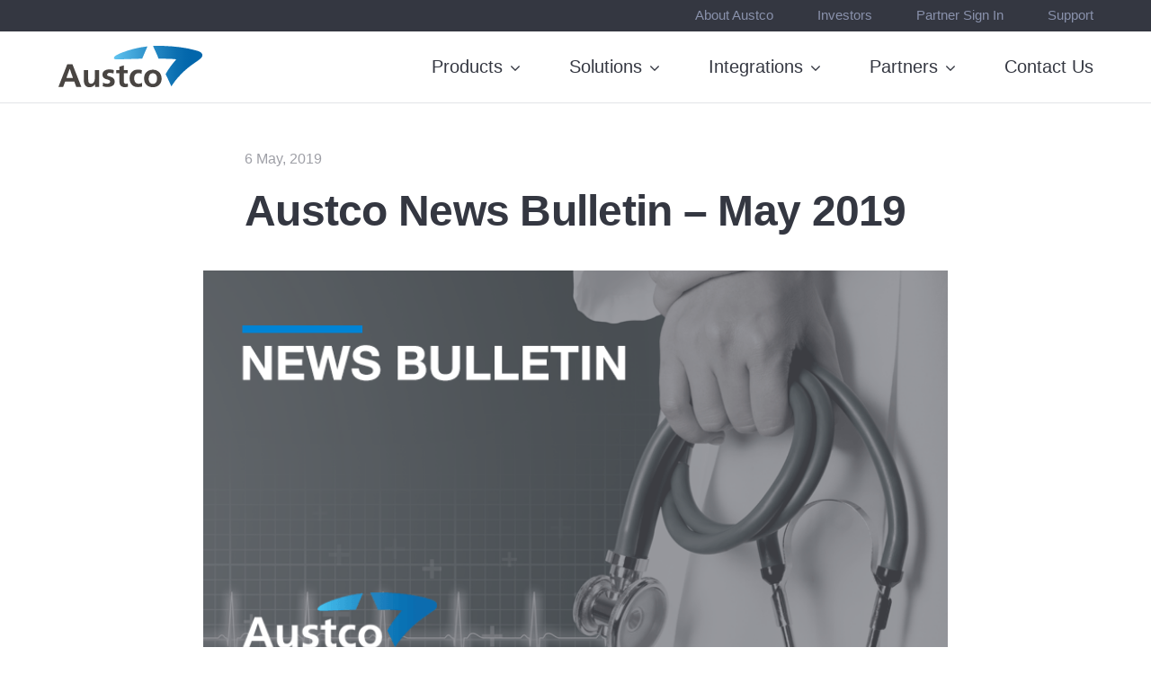

--- FILE ---
content_type: text/css
request_url: https://www.austco.com/wp-content/themes/austco_website_2019/style.css
body_size: 20600
content:
html,body,div,span,applet,object,iframe,h1,h2,h3,h4,h5,h6,p,blockquote,pre,a,abbr,acronym,address,big,cite,code,del,dfn,em,img,ins,kbd,q,s,samp,small,strike,strong,sub,sup,tt,var,b,u,i,center,dl,dt,dd,ol,ul,li,fieldset,form,label,legend,table,caption,tbody,tfoot,thead,tr,th,td,article,aside,canvas,details,embed,figure,figcaption,footer,header,hgroup,menu,nav,output,ruby,section,summary,time,mark,audio,video{margin:0;padding:0;border:0;font-size:100%;font:inherit;vertical-align:baseline}article,aside,details,figcaption,figure,footer,header,hgroup,menu,nav,section{display:block}body{line-height:1}blockquote,q{quotes:none}blockquote:before,blockquote:after,q:before,q:after{content:'';content:none}table{border-collapse:collapse;border-spacing:0}figcaption,figure,main{display:block}figure{margin:1em 0}hr{-webkit-box-sizing:content-box;-moz-box-sizing:content-box;box-sizing:content-box;height:0;overflow:visible}pre{font-family:monospace, monospace;font-size:1em}a{background-color:transparent;-webkit-text-decoration-skip:objects}a:active,a:hover{outline-width:0}abbr[title]{border-bottom:1px #767676 dotted;text-decoration:none}b,strong{font-weight:inherit}b,strong{font-weight:700}code,kbd,samp{font-family:monospace, monospace;font-size:1em}dfn{font-style:italic}mark{background-color:#eee;color:#222}small{font-size:80%}sub,sup{font-size:75%;line-height:0;position:relative;vertical-align:baseline}sub{bottom:-0.25em}sup{top:-0.5em}audio,video{display:inline-block}audio:not([controls]){display:none;height:0}img{border-style:none}svg:not(:root){overflow:hidden}button,input,optgroup,select,textarea{font-family:sans-serif;font-size:100%;line-height:1.15;margin:0}button,input{overflow:visible}button,select{text-transform:none}button,html [type="button"],[type="reset"],[type="submit"]{-webkit-appearance:button}button::-moz-focus-inner,[type="button"]::-moz-focus-inner,[type="reset"]::-moz-focus-inner,[type="submit"]::-moz-focus-inner{border-style:none;padding:0}button:-moz-focusring,[type="button"]:-moz-focusring,[type="reset"]:-moz-focusring,[type="submit"]:-moz-focusring{outline:1px dotted ButtonText}fieldset{border:1px solid #bbb;margin:0 2px;padding:0.35em 0.625em 0.75em}legend{-webkit-box-sizing:border-box;-moz-box-sizing:border-box;box-sizing:border-box;color:inherit;display:table;max-width:100%;padding:0;white-space:normal}progress{display:inline-block;vertical-align:baseline}textarea{overflow:auto}[type="checkbox"],[type="radio"]{-webkit-box-sizing:border-box;-moz-box-sizing:border-box;box-sizing:border-box;padding:0}[type="number"]::-webkit-inner-spin-button,[type="number"]::-webkit-outer-spin-button{height:auto}[type="search"]{-webkit-appearance:textfield;outline-offset:-2px}[type="search"]::-webkit-search-cancel-button,[type="search"]::-webkit-search-decoration{-webkit-appearance:none}::-webkit-file-upload-button{-webkit-appearance:button;font:inherit}details,menu{display:block}summary{display:list-item}canvas{display:inline-block}template{display:none}[hidden]{display:none}html{font-size:100%}body{overflow-x:hidden;font-weight:normal;padding:0;color:#343741;font-family:"Helvetica Neue", Helvetica, helvetica, arial, sans-serif;line-height:24px;-webkit-font-smoothing:antialiased;-webkit-text-size-adjust:100%;-ms-text-size-adjust:100%;font-synthesis:none;-moz-font-feature-settings:'kern';-moz-osx-font-smoothing:grayscale}a{color:#007aff;text-decoration:none;-webkit-transition:color 0.1s ease-in-out;-moz-transition:color 0.1s ease-in-out;-o-transition:color 0.1s ease-in-out;transition:color 0.1s ease-in-out}a,a:hover,a:focus,a:active,a.active{outline:0;text-decoration:none}.btn:focus,.btn:active,.btn.active,.btn:active:focus{outline:0}p{margin-bottom:.75em}p,li{line-height:1.4}::-moz-selection{text-shadow:none;background:#ffb7b7}::selection{text-shadow:none;background:#ffb7b7}img::-moz-selection{background:0 0}.site-content h1,.site-content h2,.site-content h3,.site-content h4,.site-content h5{letter-spacing:-0.015em;line-height:1.2;font-weight:600;margin:0 0 20px 0;color:#343741}.site-content h1{font-size:42px}.site-content h2{font-size:36px}.site-content h3{font-size:30px}.site-content h4{font-size:24px}.site-content h5{font-size:18px}p,li{font-size:18px}@media screen and (min-width: 48em){.site-content h1{font-size:50px}.site-content h2{font-size:36px}.site-content h3{font-size:30px}.site-content h4{font-size:24px}.site-content h5{font-size:20px}}@media screen and (min-width: 62em){.site-content h1{font-size:54px;font-weight:300}.site-content h2{font-size:40px}.site-content h3{font-size:28px}.site-content h4{font-size:24px}.site-content h5{font-size:20px}.site-content h6{font-size:18px}p,li{font-size:17px}}@media screen and (min-width: 75em){.site-content h1{font-size:60px;font-weight:300}.site-content h2{font-size:50px}.site-content h3{font-size:36px}.site-content h4{font-size:28px}}html{-webkit-box-sizing:border-box;-moz-box-sizing:border-box;box-sizing:border-box}*,*:before,*:after{-webkit-box-sizing:inherit;-moz-box-sizing:inherit;box-sizing:inherit}body{background:#fff}#page{position:relative;word-wrap:break-word}input[type="text"],input[type="password"],input[type="email"],input[type="number"],input[type="tel"],textarea,select,input[readonly]{padding:.5em 1em;outline:none;margin:0;display:block;background:#f5f5f6;border-radius:6px;box-sizing:border-box;border:1px solid #d5d5d6}input[type="text"]::placeholder,input[type="password"]::placeholder,input[type="email"]::placeholder,input[type="number"]::placeholder,input[type="tel"]::placeholder,textarea::placeholder,select::placeholder{color:#9e9fa6}.clear:before,.clear:after,.clearfix:before,.clearfix:after,.entry-content:before,.entry-content:after,.entry-footer:before,.entry-footer:after,.comment-content:before,.comment-content:after,.site-header:before,.site-header:after,.site-content:before,.site-content:after,.site-footer:before,.site-footer:after,.nav-links:before,.nav-links:after,.pagination:before,.pagination:after,.comment-author:before,.comment-author:after,.widget-area:before,.widget-area:after,.widget:before,.widget:after,.comment-meta:before,.comment-meta:after{content:"";display:table;table-layout:fixed}.clear:after,.clearfix:after,.entry-content:after,.entry-footer:after,.comment-content:after,.site-header:after,.site-content:after,.site-footer:after,.nav-links:after,.pagination:after,.comment-author:after,.widget-area:after,.widget:after,.comment-meta:after{clear:both}#masthead .nav.wrap,#footer .nav.wrap{margin:0 auto;position:relative;width:100%;padding:0;max-width:none}#austcoLogoLink{display:block}.main-menu-list>li.menu-item-has-children>a:after{content:"\f107";font:normal normal normal 14px/1 FontAwesome;display:inline-block;-webkit-font-smoothing:antialiased;vertical-align:middle}.main-menu-list>li.menu-item-has-children>a.open:after{-webkit-animation:spin .3s normal forwards ease-out;-moz-animation:spin .3s normal forwards ease-out;animation:spin .3s normal forwards ease-out}#utilityNav,#mainNav>.nav.wrap>#site-navigation{display:none}#mainNav{display:block;position:fixed;width:100%;height:70px;border-bottom:1px solid #e3e4e7;background:#fff;z-index:9999}#austcoLogoContainer{height:45px;width:154px;float:left;margin:7px 0 0 20px}#austcoLogoContainer>img{height:auto;width:100%;margin-left:-9px}#menuToggle{width:40%;display:block;position:absolute;right:0;top:0;cursor:pointer}#menuToggle a{display:inline-block;float:right;color:#343741;font-size:15px;font-weight:500;letter-spacing:-0.02em;margin-top:24px;text-transform:uppercase}#menuToggle.open a{color:#007aff}#menuIcon{margin:22px 20px 0 10px;width:35px;height:30px;float:right}#menuIcon span{height:5px}#menuIcon span:nth-child(2){top:10px}#menuIcon span:nth-child(3){top:20px}.open #menuIcon span:nth-child(3){top:25px}.mobile-menu-open #mobileMenu{height:100%;background:#fff;display:block;bottom:0;overflow-x:scroll}#mobileMenu{display:none;position:fixed;width:100%;height:0;top:70px;padding:10px 20px;z-index:9990;background:#fff}#mobileMenu .main-menu-list,#mobileMenu .secondary-menu-list{position:relative;display:block;width:100%;margin:0}#mobileMenu .main-menu-list li,#mobileMenu .secondary-menu-list li{display:list-item;float:none;width:100%;list-style:none}#mobileMenu .main-menu-list li a,#mobileMenu .secondary-menu-list li a{display:block;font-size:22px;font-weight:500;border-bottom:1px solid #e3e4e7;padding:.75em 0;color:#343741;line-height:1}#mobileMenu .secondary-menu-list li a{color:#9e9fa6}#mobileMenu .main-menu-list li a.open{border-bottom:0}#mobileMenu .main-menu-list>li.menu-item-has-children>a:after{font-size:30px;float:right}#mobileMenu .main-menu-list li.menu-item-has-children .sub-menu li.menu-header>a{text-transform:uppercase;font-size:.8em;color:#9e9fa6;border:none;padding:0 0 .4em 0;font-weight:600}#mobileMenu .sub-menu{display:none;padding-left:.5em;margin:0 0 1.25em 0}#mobileMenu .sub-menu li a{border-bottom:0;font-size:19px;padding:.4em 0;line-height:1.2}#mobileMenu .sub-menu.visible,#mobileMenu .sub-menu .sub-menu{display:block;position:relative;box-shadow:none;border:none;background:#fff;width:100%;float:none}#mobileMenu .sub-menu .sub-menu{padding-left:0}#mobileMenu .sub-menu>.active>a,#mobileMenu .sub-menu>.active>a:hover,#mobileMenu .sub-menu>.active>a:focus{background-color:#f5f5f6}.nav>li>a:hover,.nav>li>a:focus{background-color:transparent}@media screen and (min-width: 48em){#mainNav{height:80px}#austcoLogoContainer{height:60px;width:170px;margin:10px 0 0 20px}#menuToggle a{margin-top:30px}#menuIcon{width:40px;height:36px;margin-top:25px}#menuIcon span{height:6px}#menuIcon span:nth-child(2){top:12px}#menuIcon span:nth-child(3){top:24px}.open #menuIcon span:nth-child(3){top:28px}#mobileMenu .main-menu-list li a,#mobileMenu .secondary-menu-list li a{font-size:25px}#mobileMenu .sub-menu li a{font-size:21px}}@media screen and (min-width: 62em){#mobileNavWrap,#menuToggle,#mobileMenu{display:none}#utilityNav,#mainNav>.nav.wrap>#site-navigation{display:block}#mainNav{position:relative}#mainNav>.nav.wrap{display:flex;align-items:center;height:80px}#masthead .nav.wrap,#footer .nav.wrap{width:90%;max-width:1200px}#austcoLogoLink{position:absolute;left:0}#austcoLogoContainer{margin:0}#austcoLogoContainer>img{margin-left:-5px}#utilityNav{height:35px;background:#343741}#utilityList{float:right;margin-bottom:0}#utilityList li{display:inline;float:left;margin-left:2em}#utilityList li a{display:block;color:#8991ab;font-size:15px;font-weight:500;line-height:33px;padding:0 .5em}#utilityList li a:hover{color:#fff}#utilityList li:last-child a{padding-right:0}#mainNav .main-navigation{width:auto;position:absolute;right:0}#mainNav .main-navigation ul{background:transparent;padding:0;margin:0}#mainNav .main-navigation>div>ul{border:0;margin:0;padding:0}#mainNav .main-navigation li,#mainNav .main-navigation li li{border:0;display:inline-block;line-height:1.2}#mainNav .main-navigation li a{font-size:19px;color:#343741;-webkit-transition:color 0.2s;transition:color 0.2s}#mainNav .main-navigation>div>ul>li{position:relative}#mainNav .main-navigation>div>ul>li>a{padding:1em 1.25em}#mainNav .main-navigation>div>ul li:last-child a{padding-right:0}#mainNav .main-menu-list>li.menu-item-has-children>a:after{font-size:18px;margin-left:8px}#mainNav .main-navigation>div>ul>li>.sub-menu{background:#fff;left:-999em;position:absolute;top:100%;z-index:99999;margin:0;-webkit-box-shadow:0px 15px 30px -15px rgba(52,55,65,0.3);-moz-box-shadow:0px 15px 30px -15px rgba(52,55,65,0.3);box-shadow:0px 15px 30px -15px rgba(52,55,65,0.3);min-width:340px;border-radius:0 0 6px 6px;padding:2em;opacity:0}#mainNav .main-navigation ul li:hover>.sub-menu,#mainNav .main-navigation ul li.focus>.sub-menu{left:-.5em;right:auto;-webkit-transition:opacity 0.2s ease-in-out;-moz-transition:opacity 0.2s ease-in-out;transition:opacity 0.2s ease-in-out;opacity:1}#mainNav .main-navigation .sub-menu a{display:block;padding:.3em 0}#mainNav .main-menu-list li{border:0;display:inline-block}#mainNav .main-menu-list li li{display:block}#mainNav .main-menu-list li a:hover{color:#007aff}#mainNav .main-menu-list li.menu-item-has-children .sub-menu li.menu-header>a{font-weight:600;padding:0 0 .3em 0}#mainNav .main-menu-list li.menu-item-has-children .sub-menu li.menu-header>a:hover{background:transparent;color:#343741;cursor:default}#mainNav .main-menu-list .menu-item-has-children .sub-menu .sub-menu{display:block;position:relative;padding:0;margin:0 0 1.75em 0;left:0;box-shadow:none}#mainNav .main-menu-list .menu-item-has-children .sub-menu li:last-child .sub-menu{margin-bottom:0}}@media screen and (min-width: 75em){#masthead .nav.wrap,#footer .nav.wrap{width:90%;max-width:1200px}#mainNav .main-navigation>div>ul>li>.sub-menu{min-width:375px}#mainNav .main-navigation li a{font-size:20px}#mainNav .main-navigation .sub-menu a{padding:.4em 0}#mainNav .main-menu-list li.menu-item-has-children .sub-menu li.menu-header>a{padding:0 0 .4em 0}}#footer{background-image:url("./assets/images/waves.png");background-position:center bottom;background-repeat:no-repeat}#footer .upper-footer{padding:2em 2em 0;border-top:1px solid #d3d4d7}#footer .upper-footer .footer-col{float:left;width:100%;margin-bottom:2em;text-align:center}#footer .upper-footer h4{font-weight:600;font-size:20px;margin:0 0 .4em 0}#footer .upper-footer .footer-link-list{padding:0;margin:0;list-style:none}#footer .upper-footer .footer-link-list a{display:block;cursor:pointer;font-size:16px;color:#343741;line-height:1.7}#footer .upper-footer .footer-link-list a:hover{color:#007aff}#footer .lower-footer{padding:1em 0 5px;clear:both}#footer .lower-footer .copyright-cont{width:100%;text-align:center;clear:both}#footer .lower-footer .copyright-cont span{font-size:14px;font-weight:500;color:#fff}#footer .lower-footer .social-media-cont{width:100%;text-align:center}#footer .lower-footer .social-media-cont .social-media-links .social-media{display:inline-block;margin:0 20px 10px}#footer .lower-footer .social-media-cont .social-media-links .social-media i,#footer .lower-footer .social-media-cont .social-media-links .lower-footer .fa{font-size:28px;color:#fff}#footer .lower-footer .social-media-cont .social-media-links .social-media:first-child{margin-right:0}.has-background #footer .upper-footer{border-top:none}@media screen and (min-width: 48em){#footer .upper-footer{padding:2em 2em 0}#footer .upper-footer .footer-col{width:33.333%;min-height:160px;text-align:left}#footer .upper-footer h4{font-size:22px}#footer .upper-footer .footer-link-list a{font-size:15px}#footer .lower-footer{padding:0 2em 1em}#footer .lower-footer .copyright-cont,#footer .lower-footer .social-media-cont{width:50%}#footer .lower-footer .copyright-cont{float:left;clear:none;text-align:left}#footer .lower-footer .copyright-cont span{font-size:15px}#footer .lower-footer .social-media-cont{float:right;text-align:right}#footer .lower-footer .social-media-links .social-media{float:right;text-align:center;margin:0 20px 0}}@media screen and (min-width: 62em){#footer .upper-footer{padding:2em 0 3em}#footer .upper-footer .footer-col{width:20%;margin-bottom:0}#footer .lower-footer{padding:1em 0}}#menuIcon{z-index:9999;-webkit-transform:rotate(0deg);-moz-transform:rotate(0deg);-o-transform:rotate(0deg);transform:rotate(0deg);-webkit-transition:.15s ease-in-out;-moz-transition:.15s ease-in-out;-o-transition:.15s ease-in-out;transition:.15s ease-in-out;cursor:pointer}#menuIcon span{display:block;position:absolute;width:100%;background:#343741;border-radius:2px;opacity:1;left:0;-webkit-transform:rotate(0deg);-moz-transform:rotate(0deg);-o-transform:rotate(0deg);transform:rotate(0deg);-webkit-transition:.15s ease-in-out;-moz-transition:.15s ease-in-out;-o-transition:.15s ease-in-out;transition:.15s ease-in-out}#menuIcon span:nth-child(1){top:0px;-webkit-transform-origin:left center;-moz-transform-origin:left center;-o-transform-origin:left center;transform-origin:left center}#menuIcon span:nth-child(2){-webkit-transform-origin:left center;-moz-transform-origin:left center;-o-transform-origin:left center;transform-origin:left center}#menuIcon span:nth-child(3){-webkit-transform-origin:left center;-moz-transform-origin:left center;-o-transform-origin:left center;transform-origin:left center}.open #menuIcon span{background:#007aff}.open #menuIcon span:nth-child(1){-webkit-transform:rotate(45deg);-moz-transform:rotate(45deg);-o-transform:rotate(45deg);transform:rotate(45deg);top:0;left:7px}.open #menuIcon span:nth-child(2){width:0%;opacity:0}.open #menuIcon span:nth-child(3){-webkit-transform:rotate(-45deg);-moz-transform:rotate(-45deg);-o-transform:rotate(-45deg);transform:rotate(-45deg);left:7px}@-moz-keyframes spin{100%{-moz-transform:rotate(180deg)}}@-webkit-keyframes spin{100%{-webkit-transform:rotate(180deg)}}@keyframes spin{100%{-webkit-transform:rotate(180deg);transform:rotate(180deg)}}#content{padding-bottom:2em}.content-container{margin:0 auto !important;float:none;width:100%;padding:0 30px}.content-container>.vc_column_container>.vc_column-inner{padding-left:0;padding-right:0}.site-content-contain,.site-content{margin-top:70px}.has-background #content{background:#f5f5f6}.transition-background{background:#f5f5f6;background:-moz-linear-gradient(top, #f5f5f6 0%, #fff 100%);background:-webkit-linear-gradient(top, #f5f5f6 0%, #fff 100%);background:linear-gradient(to bottom, #f5f5f6 0%,#ffffff 100%);filter:progid:DXImageTransform.Microsoft.gradient( startColorstr='#f5f5f6', endColorstr='#ffffff',GradientType=0 )}.transition-background>.vc_column-inner{padding-left:0;padding-right:0}#main ol,#main ul{margin-left:1em;margin-bottom:.5em}#main li ol,#main li ul{margin-left:2em}.basic-table{font-weight:400 !important;width:100%}.basic-table td,.basic-table th{border:none !important;vertical-align:middle}.basic-table tr{border-bottom:1px solid #dadada}.basic-table tr:nth-child(even){background:#fafafa}.basic-table th{font-weight:600;color:#343741;border-bottom:1px solid #343741;padding-bottom:.5em;text-align:left}.basic-table td{padding:10px;line-height:1.2}.file-download-box{background:#fff;border:7px solid #f5f5f6;padding:2em}.file-download-box .wpb_single_image.wpb_content_element{margin-bottom:10px}.file-download-box .wpb_text_column.wpb_content_element{margin-bottom:0}.file-download-box h4{margin-bottom:.5em}.file-download-box a{cursor:pointer}.callout-box>.vc_column-inner{padding:1.5em !important}.cta-row{padding-top:40px !important;padding-bottom:40px !important}.cta-row .vc_column-inner{padding:0 !important}.cta-row.vc_row{margin-left:0;margin-right:0}.cta-text-block{padding:0 10%;text-align:center;margin-bottom:2em !important}.cta-text-block h4{margin-bottom:10px}.cta-text-block p:last-child{margin-bottom:0 !important}a.call-to-action:after{content:"\f105";font:normal normal normal 14px/1 FontAwesome;display:inline-block;-webkit-font-smoothing:antialiased;vertical-align:middle;margin-left:10px}.page-heading-hero{background-size:cover;background-position:center center;min-height:300px;text-align:center}.page-heading-hero .heading-line-rule{display:block;background:#0084d5;width:20%;height:6px;margin:0 auto 8px !important}.page-heading-hero h1,.page-heading-hero .hero-subtitle{color:#fff}.page-heading-hero .hero-subtitle{display:block;text-transform:none;font-weight:400;font-size:.5em;letter-spacing:0;line-height:1.3;margin-top:5px}.page-heading-hero h1{text-transform:uppercase;font-weight:600;font-size:2.5em;line-height:1.1}.page-heading-hero p{margin:0 !important}.page-heading-hero.centered{text-align:center}.page-heading-hero .vc_column-inner{padding:0 !important}.page-heading-hero .wpb_content_element{margin-bottom:0 !important}.page-heading-simple{padding:30px 0;margin:0}.page-heading-simple.centered{text-align:center}.page-heading-simple.centered .heading-line-rule{margin:0 auto 10px}.page-heading-simple h1{font-size:2em;line-height:1.1;font-weight:600}.page-heading-simple h1 .supertitle{display:block;color:#aaadb8;font-weight:500;font-size:.6em}.page-heading-simple h1 .subtitle{display:block;text-transform:none;font-weight:400;font-size:.5em;margin-top:10px;letter-spacing:0;line-height:1.3}.page-heading-simple p{font-size:1.2em;margin-bottom:0 !important}.page-heading-simple.centered h1{padding:0 5%}.page-heading-simple .heading-line-rule{display:block;background:#0084d5;width:20%;max-width:140px;height:8px;margin:0 0 8px !important}.page-heading-simple .wpb_content_element{margin-bottom:0}.page-heading-simple .vc_column-inner{padding-left:0;padding-right:0}.page-heading.centered{text-align:center}.page-heading h2{margin-bottom:10px}.page-heading h2 .supertitle{display:block;font-weight:500;font-size:.6em}.page-heading.centered p{padding:0 10%}.page-heading.inline{text-align:left;padding:0}.page-heading h2 .subtitle{display:block;font-size:22px;line-height:1.2;font-weight:400;padding:0 10%;letter-spacing:0}.rc-anchor,.grecaptcha-badge{display:none !important}.contact-form-page .rc-anchor,.contact-form-page .grecaptcha-badge{display:block !important}#crmWebToEntityForm{padding:0 !important}.zcwf_title{display:none !important}@media screen and (min-width: 30em){.page-heading-hero .hero-subtitle{padding:0 10%}.page-heading-hero h1{font-size:2.75em}.page-heading-hero .heading-line-rule{height:8px;margin:0 auto 8px !important}.page-heading-simple h1{font-size:2.25em}.page-heading-simple p{font-size:1.25em}.page-heading-simple.centered h1{padding:0 10%}}@media screen and (min-width: 48em){.site-content-contain,.site-content{margin-top:80px}.page-heading-hero .content-container,.page-heading-simple .content-container{padding-left:35px;padding-right:35px}.page-heading-hero{min-height:325px;text-align:left}.page-heading-hero h1{font-size:56px}.page-heading-hero .hero-subtitle{padding:0 10% 0 0;margin-top:0;font-size:.4em}.page-heading-hero .heading-line-rule,.page-heading-simple .heading-line-rule{margin:0 0 8px 0 !important}.page-heading-simple p{font-size:1.5em}.page-heading-simple.centered p{padding:0 10%}.page-heading-simple h1{font-size:3em;padding:0}.cta-text-block{text-align:left;margin-bottom:0 !important;padding:0 15% 0 0}}@media screen and (min-width: 62em){.site-content-contain,.site-content{margin-top:0}.content-container{width:95%;max-width:1200px;padding:0}.page-heading-hero .content-container,.page-heading-simple .content-container{padding-left:0;padding-right:0}.page-heading-hero{text-align:left;padding:60px 0;min-height:400px}.page-heading-hero .heading-line-rule{width:12%;height:8px;margin:0 0 10px 0}.page-heading-hero h1{font-size:70px}.page-heading-hero .hero-subtitle{font-size:.35em;line-height:1.3;margin-top:10px;padding:0 40% 0 0}.page-heading-simple{padding:50px 0}.page-heading-simple p{font-size:1.5em;line-height:1.2}.page-heading-simple.centered p{padding:0 15%}.page-heading-simple.centered h1 .subtitle{padding:0 20%}.page-heading-simple h1{font-size:3.5em}.page-heading-simple h1 .subtitle{font-size:.4em}.callout-box>.vc_column-inner{padding:3em !important}.page-heading.centered p{padding:0 20%}}@media screen and (min-width: 75em){.page-heading-hero{min-height:450px}.page-heading-hero h1{font-size:75px}.page-heading-hero .hero-subtitle{line-height:1.2}}.content-row{border-top:1px solid #d6d6d6;padding-top:3em;margin-bottom:3em}.content-row .vc_column-inner{padding:0 !important}.content-row .row-heading{margin-bottom:2em}.content-row .row-heading h3{font-size:1.75em;line-height:1.1;letter-spacing:-.015em}.content-row .row-heading h3 .row-heading-subtitle{font-weight:400;font-size:22px;color:#9ea2b0;display:block;line-height:1.2}.content-row .row-content p:last-child{margin-bottom:0 !important}.page-section h2{line-height:1.1}.file-download-box .cb-img-area{margin-bottom:15px}.file-download-box .cb-customimg{max-width:40px;max-height:40px}.file-download-box{min-height:200px}.dropdown-toggle{margin-bottom:1em !important}.dropdown-toggle .vc_toggle_title h4,.dropdown-toggle .vc_toggle_title i{font-size:1.5em;font-weight:400}.dropdown-toggle .vc_toggle_content{margin-top:2em}.dropdown-toggle .vc_toggle_content strong,.dropdown-toggle .vc_toggle_content p strong{font-weight:bold !important}.dropdown-toggle .vc_toggle_content p{margin-bottom:20px !important}.dropdown-toggle .vc_toggle_content p:last-child{margin-bottom:0 !important}.image-background-section,.image-background-section h2{color:#fff}.image-background-section p{font-weight:500}.line-rule-box{border-top:2px solid #d5d5d6;padding:40px 0}.error-404.not-found{text-align:center;padding:3em 0}@media screen and (min-width: 48em){.content-row .row-heading{padding-right:15%;margin-bottom:0}}@media screen and (min-width: 62em){.image-background-section h2{font-size:54px}.image-background-section p{font-size:21px}.dropdown-toggle .vc_toggle_title h4,.dropdown-toggle .vc_toggle_title i{font-size:2em;font-weight:400}}#aboutOffices{border-top:1px solid #d6d6d6}#designedByNurses{text-align:center;background-size:cover;background-position-y:0;background-position-x:center;min-height:400px;padding:40px 0 !important}#designedByNurses h2{color:#fff;line-height:1}#designedByNurses p{font-weight:500;color:#fff}#designedByNurses #designedByNursesText{padding:0 5%}#aboutInteroperability,#aboutMission{margin-left:0;margin-right:0}#aboutInteroperability{padding-left:35px;padding-right:35px}#aboutMission{padding-left:0;padding-right:0}#aboutMission .wpb_single_image.wpb_content_element{margin-bottom:30px}#aboutMission img{max-height:175px;width:auto}.gray-feature-box{text-align:center}#aboutInteroperability .wpb_column.vc_column_container:first-child>.vc_column-inner{padding:35px 0}#aboutInteroperability .wpb_column.vc_column_container:last-child>.vc_column-inner{padding:0}#aboutInteroperability .gray-feature-box-text{margin:0}#aboutInteroperability .fifty-percent{width:100%}#aboutInteroperability .fifty-percent a{display:block}#aboutHistory .wpb_column.vc_column_container:last-child>.vc_column-inner{padding-top:0;padding-bottom:35px}@media screen and (min-width: 30em){#collageImg{max-width:400px;height:auto;margin:0 auto}}@media screen and (min-width: 48em){#aboutHistory .vc_col-sm-8,#aboutOffices .vc_col-sm-8,#aboutHistory .vc_col-sm-4,#aboutOffices .vc_col-sm-4{width:100%}#aboutHistory #collageImg{max-width:80%}#designedByNurses #designedByNursesText{padding:0 6%}#aboutInteroperability{margin-top:10px}#aboutInteroperability #InteroperableImg{margin:0 0 0 -5%}#aboutInteroperability #InteroperableImg img{max-width:100%;height:auto}#aboutMission .gray-feature-box{padding:10px}}@media screen and (min-width: 62em){#aboutHistory,#aboutOffices,#aboutGlobalSupport{padding:30px 0}#aboutHistory p,#aboutOffices p{padding:0 10%}#aboutHistory{padding:75px 0 100px}#aboutOffices,#aboutGlobalSupport{padding:100px 0}#aboutHistory .vc_col-sm-8,#aboutOffices .vc_col-sm-8{width:66%}#aboutHistory .vc_col-sm-4,#aboutOffices .vc_col-sm-4{width:34%}#aboutHistory p,#aboutOffices p{padding:0}#collageImg{margin-right:-100px;max-width:none}#globalImg{margin-left:-100px}#designedByNurses{min-height:600px}#designedByNursesText{padding:0 25%}#aboutInteroperability{margin:20px auto 10px auto}#aboutInteroperability .fifty-percent{width:100%}#aboutInteroperability .fifty-percent a{display:block;float:left;width:50%}#aboutInteroperability .gray-feature-box-text{padding:3em 10% 0}#aboutMission .gray-feature-box figure{margin-bottom:60px}#aboutMission .gray-feature-box{text-align:center}#aboutMission .gray-feature-box>.vc_column-inner{padding-top:45px}#aboutMission .gray-feature-box .gray-feature-box h3{margin-top:60px}#aboutMission .gray-feature-box .gray-feature-box figure{max-width:150px;height:auto;margin:0 auto 20px}#aboutMission .gray-feature-box p{padding:0 10%}#aboutHistory #collageImg{max-width:none}#aboutHistory .wpb_column.vc_column_container:first-child>.vc_column-inner{padding:0 15px 0 0}#aboutHistory .wpb_column.vc_column_container:last-child>.vc_column-inner{padding:35px 0}#designedByNurses #designedByNursesText{padding:0 15%}#aboutInteroperability #InteroperableImg figure{padding:35px 0}#aboutInteroperability #InteroperableImg img{max-width:90%;height:auto}}@media screen and (min-width: 75em){#designedByNurses #designedByNursesText{padding:0 22%}#aboutInteroperability .gray-feature-box-text{padding-left:20%;padding-right:20%}}#apiPage .vc_row{margin-left:0;margin-right:0}#apiHero .vc_column-inner{padding-top:0}#apiHero #apiHeroText h1{text-transform:uppercase}#apiHero #apiHeroImg{text-align:center}#apiHero #apiHeroImg figure{max-width:80%;height:auto}#apiSummaryHeading{margin-bottom:0}#apiComponentsIntro,#apiCustomIntro{padding-top:35px}#apiComponentsIntro .vc_column-inner,#apiCustomIntro .vc_column-inner{padding-left:0;padding-right:0}#apiExample2{padding-top:35px;border-top:1px solid #d5d5d6}#apiDevTime .vc_column-inner{padding-left:0;padding-right:0}#apiComponentsIntro .vc_column-inner{padding-top:0}@media screen and (min-width: 48em){.row-heading{padding-right:20%}#apiSummary,#apiDevTime{padding-top:60px;padding-bottom:60px}#apiCustomIntro,#apiComponentsIntro{padding-top:60px;padding-bottom:30px}#apiExample2{border-top:none}.api-example-row .api-example-description{padding:0 7%}}@media screen and (min-width: 62em){#apiHero #apiHeroImg{margin-top:-40px;margin-bottom:-100px}#apiSummary{padding-top:80px;padding-bottom:80px}#apiSummary .vc_column-inner{padding-top:0}#ex1Pic{margin-bottom:0}.api-example-row{padding-top:60px;padding-bottom:60px}.api-example-row .api-example-description{padding:0 15%}.api-example-row .api-example-description h4{font-size:22px;margin-bottom:10px}.api-example-row .api-example-description p{font-size:16px}#apiExample2{padding-bottom:80px}#apiDevTime{padding-top:80px;padding-bottom:80px}#apiDevTime .vc_column-inner{padding-top:0}#apiComponentsIntro,#apiCustomIntro{padding-top:80px;padding-bottom:40px}#apiComponentsIntro .vc_column-inner,#apiCustomIntro .vc_column-inner{padding-top:0}#apiComponents .api-component{padding-right:8%}.section-heading-text-block{margin-bottom:0}.section-heading-text-block p{font-size:1.4em}}#builtInRTLS #builtInRTLSlogo{display:block;width:60px;height:60px;margin:0 auto}#builtInRTLS #builtInRTLSlogo img{width:auto;height:100%}#builtInRTLS #rtlsHero{display:flex;align-items:center;min-height:300px;background-position:center center;background-size:cover;text-align:center;width:100%;margin:0 auto}#builtInRTLS #rtlsHero .content-container{padding:0}#builtInRTLS #rtlsHero .hero-text{margin:0 auto}#builtInRTLS #rtlsHero .hero-text h1{line-height:1.1;color:#fff;font-weight:600;font-size:2.75em;margin:0}#builtInRTLS #rtlsHero .hero-text h1 .subtitle{display:block;margin-top:6px;font-weight:400;font-size:.5em;line-height:1.2;letter-spacing:0}#builtInRTLS #rtlsHero .hero-text .video-link{font-size:24px;text-align:center}#builtInRTLS #rtlsHero .hero-text .video-link a{display:block;color:#fff;text-decoration:underline}#builtInRTLS #rtlsHero .hero-text .video-link a:after{margin-left:8px;content:"\f01d";font:normal normal normal 28px/1 FontAwesome;display:inline-block;-webkit-font-smoothing:antialiased;vertical-align:middle}#builtInRTLS #rtlsHero .hero-text .vc_column-inner{padding:0 !important}#builtInRTLS #rtlsHero .hero-text .wpb_content_element{margin-bottom:0 !important}#builtInRTLS #rtlsCallpointImg{padding-bottom:30px}#builtInRTLS .callpoint-badge-caption{text-align:center;font-size:.9em;margin:0}#builtInRTLS .callpoint-badge-caption p{font-weight:500;font-size:.9em}#builtInRTLS .callpoint-badge-image{margin:-40px 0 0 0 !important}#builtInRTLS .vc_column-inner{padding-top:0}#builtInRTLS #whatItDoesHeading,#builtInRTLS #wirelessHeading{padding-top:30px}#builtInRTLS #whatItDoesHeading,#builtInRTLS #wirelessHeading{padding-bottom:20px}#builtInRTLS .what-it-does .content-container{padding:0}#builtInRTLS .what-it-does.last,#builtInRTLS #wirelessOptions{padding-bottom:30px}#builtInRTLS #howItWorks{padding:30px}#builtInRTLS #howItWorks .text-content .supertitle{font-size:24px;font-weight:500}#builtInRTLS .what-it-does .rtls-feature{padding:15px}#builtInRTLS .what-it-does .rtls-feature .vc_column-inner{padding:1.5em}#builtInRTLS .what-it-does .rtls-feature .vc_column-inner .wpb_content_element{margin-bottom:0}#builtInRTLS .what-it-does .rtls-feature h4{margin-bottom:14px}#builtInRTLS .wireless-option{text-align:center;border:8px solid #fff;color:#fff;background:#696b72}#builtInRTLS .wireless-option h3{font-size:36px;color:#fff}#builtInRTLS .wireless-option .wpb_text_column{padding:2em 2em 0}@media screen and (min-width: 48em){#builtInRTLS #builtInRTLSlogo{width:75px;height:75px;margin:0 0 0 -20px}#builtInRTLS #rtlsHero{display:block;text-align:left;min-height:400px}#builtInRTLS #rtlsHero .hero-text{margin:55px 0 0 0}#builtInRTLS #rtlsHero .hero-text h1{font-size:3em}#builtInRTLS #rtlsHero .hero-text .video-link{margin-top:10px;text-align:left}#builtInRTLS #rtlsHero .hero-text .video-link a{text-decoration:none}#builtInRTLS #rtlsHero .content-container{padding:0 30px}#builtInRTLS .callpoint-badge-image{margin:-100px 0 0 -15px !important}#builtInRTLS .callpoint-badge-caption{text-align:left}#builtInRTLS .what-it-does .rtls-feature{padding:10px}#builtInRTLS .what-it-does .rtls-feature .vc_column-inner{padding:1em}#builtInRTLS #howItWorks .text-content{padding-right:5%}#builtInRTLS .wireless-option .wpb_text_column{padding:2em 1.5em 0}}@media screen and (min-width: 62em){#builtInRTLS #builtInRTLSlogo{width:75px;height:75px;margin:35px 0 0 -20px}#builtInRTLS #rtlsHero{min-height:450px}#builtInRTLS #rtlsHero .hero-text{margin:55px auto 0 auto;width:90%;max-width:1200px}#builtInRTLS #rtlsHero .hero-text h1{font-size:3.5em}#builtInRTLS .callpoint-badge-image{margin:-140px 0 0 30px !important}#builtInRTLS .callpoint-badge-caption{margin-left:50px}#builtInRTLS #whatItDoesHeading h2{padding:0 10%}#builtInRTLS #whatItDoesHeading,#builtInRTLS #wirelessHeading{padding-top:60px}#builtInRTLS #whatItDoesHeading,#builtInRTLS #wirelessHeading{padding-bottom:30px}#builtInRTLS .what-it-does .rtls-feature .vc_column-inner{padding:2em}#builtInRTLS #howItWorks .text-content{padding-right:10%}#builtInRTLS .what-it-does.last,#builtInRTLS #wirelessOptions{padding-bottom:60px}#builtInRTLS .wireless-option .wpb_text_column{padding:2.5em 2em 0}#builtInRTLS .wireless-option h3{font-size:42px}}@media screen and (min-width: 87.5em){#builtInRTLS #builtInRTLSlogo{width:80px;height:80px;position:absolute;left:-95px;margin:-12px 0 0 0}#builtInRTLS #rtlsHero{height:580px;width:1600px;margin:30px auto 0;min-height:350px}#builtInRTLS #rtlsHero .hero-text{width:40%;margin:75px 0 0 0}#builtInRTLS #rtlsHero .hero-text h1{font-size:4.5em}#builtInRTLS #rtlsHero .hero-text h1 .subtitle{display:block;margin-top:10px;font-size:24px;font-weight:400;line-height:1.2;letter-spacing:0}#builtInRTLS .callpoint-badge-image{float:left;width:60%;margin:-310px auto 0 -15px !important}#builtInRTLS .callpoint-badge-caption{float:left;width:40%;padding-top:40px;margin:0;font-size:1em}#builtInRTLS #builtInRoom{position:absolute;margin-right:-100px;top:0;margin-top:-100px}#builtInRTLS #howItWorks{padding:120px 0}#builtInRTLS #howItWorks .text-content{padding-right:15%}#builtInRTLS .wireless-option .wpb_text_column{padding:3.5em 3em 0}}#contactPage .content-container{padding-left:10px;padding-right:10px}.office-location{background:#fff;border:7px solid #f5f5f6}.office-location .austco-region{display:block;font-size:1.75em;font-weight:500;line-height:1}.office-location .headquarters{float:right;text-transform:uppercase;font-size:.7em;font-weight:500;width:50%;text-align:right;color:#22c880}.office-location .office-map{margin-bottom:15px !important}.office-location.vc_column_container{padding:1.5em}.office-location .office-contact-info{margin-bottom:0}.office-location .office-contact-info p{font-size:16px}.office-location .office-contact-info h3{font-size:17px;margin-bottom:0;line-height:1.3}.office-location .office-contact-info .contact-form-row{margin:1.5em 0 0 0}.contact-form-button,.wpcf7-submit,#becomeResellerButton{border:none;display:block;text-align:center;margin:0 auto;width:100%;border-radius:6px;padding:.75em;font-weight:600;color:#fff !important;background:#268eff;background:-moz-linear-gradient(top, #268eff 31%, #036cde 100%);background:-webkit-linear-gradient(top, #268eff 31%, #036cde 100%);background:linear-gradient(to bottom, #268eff 31%,#036cde 100%);filter:progid:DXImageTransform.Microsoft.gradient( startColorstr='#268eff', endColorstr='#036cde',GradientType=0 )}.contact-row{border-top:1px solid #d6d6d6;padding:10px 0}.contact-row.last{border-bottom:1px solid #d6d6d6}.contact-row .label,.contact-row .value{float:left}.contact-row .label{width:33%;text-align:left;font-weight:600;color:#343741;padding:0;font-size:16px}.contact-row .value{width:67%;text-align:right}.form-container input,.form-container select,.form-container textarea{width:100%}.form-container .wpcf7-form>label>span{font-weight:600}.form-container .wpcf7-form>label>.wpcf7-form-control-wrap{display:block;margin-bottom:1.25em}.office-contact-details p{font-size:16px}.office-contact-details h4{font-size:18px;line-height:1.4;margin-bottom:0}.page-heading-simple.contact-form h1{font-size:2.5em;font-weight:500;padding-left:0;padding-right:0;text-align:center}.office-details-col>.vc_column-inner{border-top:1px solid #d6d6d6;padding:1em 0 0 0 !important;margin-top:1em}.office-details-col h4{font-size:20px;margin-bottom:10px;text-align:center}#contactFormRow label span{color:#656566}.wpcf7-response-output{padding:1em !important;text-align:center;font-size:1.1em;border-radius:6px;color:#fff !important;font-weight:600}.wpcf7-mail-sent-ok{background:#22c880 !important;border:none !important}.wpcf7-validation-errors{background-color:#ffba00 !important;border:none !important}.wpcf7-mail-sent-ng{background-color:#d5080f !important;border:none !important} @media screen and (min-width: 48em){.office-details-col h4{text-align:left}.office-location{width:50%}.contact-form-button{width:80%}}@media screen and (min-width: 62em){#contactPage .content-container{padding:0}.office-location{width:33%}.office-location.vc_column_container{padding:2em 1.5em 0}.office-location .office-contact-info{margin-bottom:1.5em}.office-contact-details{padding-left:3em}.form-container .wpcf7-form{padding-right:2em}.page-heading-simple.contact-form h1{font-size:3em;text-align:left}.contact-row .label{width:33%;text-align:left}.contact-row .value{width:67%;text-align:right}.contact-form-button{width:75%}}#endOfSalePage .vc_row{margin-left:0;margin-right:0}.eol-page-heading{padding-bottom:4px;border-bottom:1px solid #d6d6d6;margin-bottom:10px !important;line-height:1}.eol-page-heading h3{margin-bottom:0;float:left}.eol-page-heading a{display:block;float:right;margin-top:16px;font-size:16px;color:#007aff}.eol-table-wrap{margin-bottom:30px !important}.basic-table.eol-page th{background:#777c8e;color:#fff}.basic-table.eol-page td,.basic-table.eol-page th{font-size:16px;padding:8px !important}#hcahpsDefinition{padding-top:0;padding-bottom:35px}#hcahpsDefinition .wpb_content_element{margin-bottom:0}#hcahpsQuestionsHeading .wpb_content_element{margin-bottom:0}#hcahpsDefinition h2,#hcahpsBenefitsHeading h2{font-size:40px}#hcahpsQuestionsIntro{padding-top:80px}#hcahpsQuestionsHeading{padding:40px 0 20px}#hcahpsQuestionsHeading .vc_column-inner{padding:0}.hcahps-question{padding-top:2em;padding-bottom:2em;border-top:1px solid #d5d5d6}.hcahps-question:first-child{border-top:none}.hcahps-question:last-child{padding-bottom:80px !important}.hcahps-question .wpb_wrapper p:last-child{margin-bottom:0}.hcahps-question .hcahps-topic{margin-bottom:1em !important}.hcahps-question h3{font-size:28px}@media screen and (min-width: 48em){#hcahpsDefinition h2,#hcahpsDefinition p,.hcahps-question h3,.hcahps-question p{text-align:left !important}.hcahps-topic{padding-right:10%;margin-bottom:0 !important}#hcahpsHeroTextBlock h1{padding:0 20% 0 0}#hcahpsHeroTextBlock .hero-subtitle{padding:0}}@media screen and (min-width: 62em){#hcahpsDefinition{padding-top:60px;padding-bottom:60px}.contained-feature-text{padding:0 20%}#hcahpsDefinition h2,#hcahpsBenefitsHeading h2{font-size:50px}#hcahpsQuestionsHeading{padding:60px 0 30px}#hcahpsQuestionsHeading #hcahpsBenefitsHeading h2{padding-right:25%}.hcahps-topic h3{font-size:30px}}#homepageHero{background-size:cover;background-position:center top;min-height:700px}#homepageHero .vc_column-inner{padding:0}#homepageHero #heroTextWrap{margin-top:40%}#homepageHero #heroTextWrap h1{text-align:left;line-height:1;font-size:35px;color:#fff;font-weight:700;text-transform:uppercase;letter-spacing:-.02em !important}#homepageHero #heroTextWrap .subtitle{text-transform:none;display:block;font-size:.6em;font-weight:400;letter-spacing:0;margin-top:.5em;line-height:1.2}#homepageHero #heroTextWrap .heading-line-rule{display:block;background:#0084d5;width:20%;height:10px;margin:0 0 17px !important}#homepageHero #heroTextWrap p{margin:0 !important}.hp-text-block{padding:0 3%;text-align:center}.hp-text-block h2{font-size:30px;font-weight:700;line-height:1;margin-bottom:10px}.hp-text-block p{font-size:18px;margin-bottom:.5em}.hp-text-block a.hp-block-cta{display:block;cursor:pointer}.hp-text-block a.hp-block-cta:after{content:"\f105";font:normal normal normal 14px/1 FontAwesome;display:inline-block;-webkit-font-smoothing:antialiased;vertical-align:middle;margin-left:10px}.hp-text-block.centered,.hp-text-block a.hp-block-cta.centered{text-align:center}.hp-text-block .hp-block-cta:hover{text-decoration:underline}.hp-text-block .hp-superTitle{display:block;color:#9e9fa6;margin:0 0 10px 0 !important;font-size:.75em;font-weight:600}#hpWorkflowCol{overflow:hidden;padding-bottom:0}#hpWorkflowCol #hpWorkflowImg{margin-bottom:-15%}#hpTacera{overflow:hidden;padding-bottom:0}#hpTacera #hpTaceraImg{max-width:655px;height:auto;margin:0 auto}#hpRtls{overflow:hidden;padding-bottom:0}#hpRtls>.vc_column-inner{background-size:cover}#hpRtls .hp-text-block h2,#hpRtls .hp-text-block p,#hpRtls .hp-text-block a{color:#fff}#hpRtls .hp-text-block p,#hpRtls .hp-text-block a{font-weight:500}#hpWorkflowText{margin-bottom:10px}#hpMobileImg{margin-bottom:-20px}#hpHcahpsImg,#hpIPNurseCallImg{margin-bottom:-10px}#hpMobileImg figure{max-width:85%;margin:0 auto;display:block}#hpReportsImg{margin-bottom:0}#hpAboutAustco>.vc_column-inner{background-image:url("/wp-content/uploads/2019/01/about_austco_header.png");background-size:cover;background-position:center center;background-repeat:no-repeat;padding:100px 0}#hpAboutAustco #hpAboutAustcoText{margin-bottom:0}#hpAboutAustco #hpAboutAustcoText h2,#hpAboutAustco #hpAboutAustcoText p{color:#fff}#hpAboutAustco #hpAboutAustcoText .hp-block-cta{color:#fff}#hpAboutAustco #aboutAustcoFigure img{max-width:none;background-size:cover;background-position:center bottom;box-shadow:none}#hpAboutAustco #hpAboutLogo{margin-bottom:10px;opacity:.5}#hpFormCol input,#hpFormCol textarea,#hpFormCol select{display:block;width:100%;margin-bottom:1.25em}#hpFormCol select{-webkit-appearance:none;-moz-appearance:none}#hpFormCol #formsubmit{background:#007aff;color:#fff;font-weight:600;padding:10px 0;border-radius:10px;border:none}#hpNews .vc_column-inner{padding-left:0;padding-right:0}#hpPosts .vc_grid-item-mini{-webkit-box-shadow:0px 14px 30px -8px rgba(155,160,176,0.3);-moz-box-shadow:0px 14px 30px -8px rgba(155,160,176,0.3);box-shadow:0px 14px 30px -8px rgba(155,160,176,0.3)}#hpPosts .vc_grid-item .hp-post-image{height:200px;min-height:150px;border-radius:4px 4px 0 0}#hpPosts .vc_grid-item .vc_gitem-post-data-source-post_date{margin-bottom:5px}#hpPosts .vc_grid-item .vc_gitem-post-data-source-post_title h3{font-size:19px;font-weight:500;line-height:1.2;margin-bottom:0;letter-spacing:0}#hpPosts .content-area .vc_grid .vc_gitem-zone-c .vc_gitem-link:hover,#hpPosts .vc_grid-item a:hover,#hpPosts .vc_grid-item-mini.vc_is-hover,#hpPosts .vc_grid-item-mini.vc_is-hover h3 a{color:#007aff}#hpPosts .content-area .vc_grid .vc_gitem-zone-c .vc_gitem-link:hover,#hpPosts .vc_grid-item a:hover{box-shadow:none}#hpPosts .vc_grid-item .hp-post-date>div{text-transform:uppercase;color:#9e9fa6;font-size:13px !important;font-weight:600}@media screen and (min-width: 30em){#homepageHero #heroTextWrap{margin-top:25%}#homepageHero #heroTextWrap h1{font-size:45px}}@media screen and (min-width: 48em){#homepageHero #heroTextWrap{margin-top:20%;padding-right:20%}#homepageHero #heroTextWrap h1{font-size:55px}#homepageHero #heroTextWrap .subtitle{font-size:.4em}.hp-text-block .hp-superTitle{margin-bottom:20px}#hpWorkflowCol{padding-bottom:10px}#hpTacera,#hpReports,#hpMobile,#hpWorkflowCol,#hpHcahpsCol,#hpIPNurseCall,#hpNews{margin-bottom:10px}#hpPulseMobileText{padding:0 5%;text-align:left}#hpNews .content-container{padding:0}#hpPosts .vc_grid-item.vc_col-sm-3{width:50% !important}#hpPosts .hp-post-text.vc_gitem-col{padding:0 !important}}@media screen and (min-width: 62em){.hp-text-block{padding:0}.hp-text-block h2{font-size:33px}.hp-text-block p{font-size:19px}#homepageHero{min-height:915px}#homepageHero #heroTextWrap{padding-right:28%;margin-top:25%}#homepageHero #heroTextWrap h1{font-size:65px}#hpTacera{overflow:visible}#hpPulseMobileText{padding:0 12%}.hp-feature-col>.vc_column-inner{padding-top:60px !important}#hpMobileImg{margin-bottom:-10%}#heroTextWrap .subtitle{font-size:.35em}#hpWorkflowCol>.vc_column-inner{overflow:hidden}#hpMobile{overflow:visible}#hpMobile>.vc_column_container:first-child>.vc_column-inner{padding-top:0}#hpMobileFigure{margin-bottom:0 !important}#hpNewsCTA{margin-top:2em}#hpNewsCTA p{margin-bottom:0 !important}#hpPosts .vc_grid-item.vc_col-sm-3{width:33% !important}#hpPosts .hp-post-text.vc_gitem-col{padding:0 !important}}@media screen and (min-width: 75em){#homepageHero #heroTextWrap{padding-right:33%;margin-top:20%}#homepageHero #heroTextWrap h1{font-size:75px}#hpPulseMobileText{padding:0 20%}#hpWorkflowText.hp-text-block,#hpTaceraText.hp-text-block,#hpCallpointText.hp-text-block,#newsTextHeading,#hpHcahpsText.hp-text-block,#hpIPNurseCall .hp-text-block,#hpAboutAustcoText.hp-text-block,#hpRtlsText.hp-text-block,#hpFormText{width:80%;margin:0 auto 30px}#hpReports{overflow:hidden;padding-bottom:0;margin-bottom:20px}#hpHcahpsCol{z-index:0000}#hpWorkflowDuty figure{width:90%;max-width:700px;margin:0 auto}#hpMobileImg figure{max-width:85%;margin-right:-5%;z-index:9999}#hpMobileImg{margin-bottom:-5%}#hpHcahpsCol figure{width:auto;max-width:600px;height:auto;margin:0 auto 20px auto}#hpWorkflowImg,#hpReportsImg{max-width:85%;margin:0 auto -15% auto}#hpPosts .vc_grid-item.vc_col-sm-3{width:25% !important}#hpPosts .hp-post-text.vc_gitem-col{padding:0 !important}}@media screen and (min-width: 87.5em){.hp-text-block h2{font-size:40px}.hp-text-block p{font-size:20px}#homepageHero #heroTextWrap{padding-right:40%}#hpPulseMobileText{padding:0 25%}#hpTaceraText.hp-text-block,#hpWorkflowText.hp-text-block,#hpCallpointText.hp-text-block,#newsTextHeading,#hpHcahpsText.hp-text-block,#hpIPNurseCall .hp-text-block,#hpAboutAustcoText.hp-text-block,#hpRtlsText.hp-text-block,#hpFormText{width:65%}}@media screen and (min-width: 48em){.integration .row-heading,.integration .row-heading h3,.integration .row-content,.integration .row-content p,.integration .row-content ul,.integration .row-content li{text-align:left !important;align-items:flex-start}}#ipNurseCallHero{overflow:visible}#ipNurseCallHero h1{text-transform:uppercase}#ipNurseCallHero .subtitle{text-transform:none;font-size:.35em;padding-right:10%;line-height:1.4}#ipNurseCallHeroImg{margin:0}#ipNurseCallHeroImg figure{max-width:80%;margin:0 auto}#ipBenefits{padding-top:60px}#ipBenefits .vc_column-inner{padding:0}#ipBenefits h2,#ipDefinitionHeading h2{font-size:2.75em}#ipHistory{padding-top:40px;padding-bottom:40px}#ipDefinitionHeading{padding-top:40px}#ipDefinitionHeading .vc_column-inner{padding-top:0}#ipDefinition{padding-bottom:40px}#ipDefinition .vc_column-inner{padding-top:0}#ipSilosCallout p{font-size:15px}#ipSilosCallout p:last-child{margin-bottom:0 !important}@media screen and (min-width: 48em){#ipNurseCallHeroImg{margin:-150px -100px -100px 0}#ipNurseCallHeroImg figure{max-width:100%;z-index:9999}#ipDefinitionHeading{padding-top:60px}#ipDataImg{margin-right:-100px}}@media screen and (min-width: 62em){#ipDefinitionHeading{padding-top:80px}#ipDefinition{padding-bottom:80px}#ipDefinition .vc_col-sm-6:last-child{padding-right:20%}#ipHistory{padding:80px 0}#ipHistory .vc_col-sm-8{padding-right:5%}}#medicomHero{text-transform:uppercase;padding-bottom:0}#medicomHero .subtitle,#medicomHero p{text-transform:none}#medicomHero .vc_column-inner{padding-top:0}#medicomHero #medicomHeroImg figure{margin-top:2em}#medicomHero #medicomHeroImg figure img{margin-bottom:0}#medicomHero #medicomHeroText h1{padding:0}#medicomFlexible .vc_col-sm-6:last-child>.vc_column-inner{padding-top:0}#medicomFlexible #medicomFlexibleText{padding:0}#medicomBenefitsIntro{padding:40px 0 20px}#medicomBenefitsIntro h2{font-size:32px}.medicom-benefit{margin-bottom:3em !important}.medicom-benefit h4{margin-bottom:10px}#benefitsLastChild{padding-bottom:40px}.medicom-benefits-box.vc_row.vc_row-has-fill{padding-bottom:0 !important}#medicomCompliance{margin:60px 0;padding-top:35px;border-top:1px solid #d5d5d6}#medicomCompliance h3{margin-bottom:8px}#medicomCompliance ul{margin-left:0}#medicomCompliance li{align-items:left;width:100%;clear:both}@media screen and (min-width: 48em){#medicomHero #medicomHeroImg figure{margin:0 -100px 0 0}#medicomHero #medicomHeroText{padding-top:10%}#medicomFlexible #medicomFlexibleText{margin-top:50px;padding-left:25px}.medicom-benefit p,.medicom-benefit h4{padding-right:8%}.medicom-benefit h4{text-align:left}}@media screen and (min-width: 62em){#medicomHero{min-height:410px;padding:0 !important}#medicomHero #medicomHeroText{padding-right:10%;padding-top:0}#medicomHero #medicomHeroImg figure{position:absolute;left:0;top:0;margin:-80px -100px 0 0}#medicomHero #medicomHeroImg figure img{max-width:none}#medicomFlexible{padding:150px 0}#medicomFlexible #medicomFlexibilityImg figure{position:absolute;left:-325px;top:-100px;z-index:9999}#medicomFlexible #medicomFlexibilityImg figure img{max-width:none}#medicomBenefits{padding:80px 0 40px}#medicomCompliance{padding:60px 0}#medicomCompliance h3{padding-right:15%;margin-bottom:0;font-size:40px}#medicomCompliance .wpb_text_column.wpb_content_element{margin-bottom:0}#medicomBenefitsIntro{padding-top:80px;padding-bottom:40px}#medicomBenefitsIntro .page-heading{padding:0 10%}#medicomBenefitsIntro .page-heading h2{font-size:42px}}@media screen and (min-width: 75em){#medicomFlexible #medicomFlexibilityImg figure{left:-150px}#medicomFlexible #medicomFlexibilityImg figure img{max-width:700px;height:auto}}#resellerTabs .vc_grid-container{margin-bottom:0}#resellerTabs .reseller-grid-item{background:#fff;border:7px solid #f5f5f6;min-height:355px}#resellerTabs .reseller-grid-item.vc-gitem-zone-height-mode-auto:before{padding-top:0 !important}#resellerTabs .reseller-grid-item .wpb_single_image{margin-bottom:0}#resellerTabs .reseller-grid-item .reseller-logo-surround figure{max-width:90%;height:auto}#resellerTabs .reseller-grid-item .vc_gitem-row-position-top,#resellerTabs .reseller-grid-item .vc_gitem-row-position-bottom{position:relative !important}#resellerTabs .reseller-grid-item .reseller-text-content{padding:0 15px}#resellerTabs .reseller-grid-item p{margin-bottom:0;font-size:15px}#resellerTabs .reseller-grid-item h4{font-size:18px;line-height:1.2;margin-bottom:4px}#resellerTabs .reseller-grid-item .vc_gitem-post-data{margin-bottom:0}#resellerTabs .reseller-grid-item a{color:#343741}#resellerTabs .reseller-grid-item a:hover{color:#007aff}#resellerTabs .reseller-contact-office{margin:0 25%;padding:3em;background:#fff}#resellerTabs .vc_tta-panel-body{background:#f5f5f6;border:none;padding:1em}#resellerTabs .vc_tta-tabs-container ul{margin-left:0}#resellerTabs .vc_tta-tabs-container .vc_tta-tab>a{padding:1em;font-size:1.1em;font-weight:400;color:#343741;border-top:none;border-left:none;border-right:none;border-bottom-color:#fff;border-bottom-width:4px}#resellerTabs .vc_tta-tabs-container .vc_tta-tab>a span{height:auto;min-height:auto}#resellerTabs .vc_tta-tabs-container li.vc_active a{border-bottom-color:#007aff;font-weight:600}.become-partner{background:#f5f5f6;padding:2em 1em;}#becomePartnerCol>.vc_column-inner{padding:1em !important}#becomePartnerCol>.vc_column-inner p{text-align:left}#resellersOffer{padding:2em;margin-top:2em}#resllerTabsHeading{margin-top:2em;padding-top:80px}@media screen and (min-width: 48em){#resellerTabs .vc_grid-item.vc_col-sm-3{width:50%}#resellersOffer{text-align:left}#resellersOffer p,#resellersOffer h3,#resellersOffer h4,#resellersOffer ul,#resellersOffer p{text-align:left;align-items:flex-start}}@media screen and (min-width: 62em){#becomePartnerCol>.vc_column-inner{padding:2em !important}#resellerTabs .vc_grid-item.vc_col-sm-3{width:33%}}@media screen and (min-width: 75em){#resellerTabs .vc_grid-item.vc_col-sm-3{width:25%}}#eosTable{font-size:16px;margin:1em 0}#eosTable th{background:#777c8e;color:#fff;font-weight:bold}.vc_toggle{padding:30px 20px;background:#fff;margin-bottom:2em;border:1px solid #d5d5d6}#postsContainer.content-container{max-width:100%;padding:0 30px}#postsContainer .vc_grid-item{width:100% !important;margin-bottom:15px;position:relative;border-bottom:1px solid #d5d5d6}#postsContainer .vc_grid-item .vc-gitem-zone-height-mode-auto:before{padding-top:55%}#postsContainer .vc_grid-item .vc-gitem-zone-height-mode-auto.vc_gitem-zone{background-position:center top}#postsContainer .vc_grid-item .text-content{padding:1em 1em 0;height:160px;position:relative}#postsContainer .vc_grid-item .post-category,#postsContainer .vc_grid-item .post-title,#postsContainer .vc_grid-item .post-date{text-align:left}#postsContainer .vc_grid-item .post-category{display:block !important;text-transform:uppercase;font-size:.8em;font-weight:500;color:#22c880;margin-bottom:0}#postsContainer .vc_grid-item .post-title h5{font-weight:600;font-size:20px;margin:0}#postsContainer .vc_grid-item .vc_is-hover .post-title h5 a{color:#007aff}#postsContainer .vc_grid-item .post-date{font-size:.8em;color:#9e9fa6;margin-top:15px;margin-bottom:0;position:absolute;bottom:1em}#postsContainer .vc_grid-item>.vc_grid-item-mini.vc_is-hover{box-shadow:10px 10px 20px 0px rgba(0,0,0,0.1),-10px 0 20px 0px rgba(0,0,0,0.1)}#postContainer em{font-style:italic}#postContainer.content-container{max-width:100%;padding:0 30px}#postContainer article{padding-top:50px}#postContainer .post-date{color:#9e9fa6}#postContainer .entry-title{font-weight:600;font-size:32px;line-height:1.1;margin:20px 0 40px}#postContainer .post-thumbnail{text-align:center;margin-bottom:40px}#postContainer .post-thumbnail img{width:100%;height:auto;max-height:500px}#postContainer .post-thumbnail .img-caption{text-align:left;font-size:12px;line-height:1.5}#postContainer p,#postContainer li{font-size:18px;line-height:1.4}#postContainer p,#postContainer ul,#postContainer ol{margin-bottom:1em}#postContainer .download-file-button{display:block;text-align:center;background:#007aff;color:#fff;font-weight:500;max-width:220px;border-radius:6px;padding:8px 0}#postContainer .marketing-footer{margin-top:50px;border-top:1px solid #d5d5d6;padding-top:15px}@media screen and (min-width: 48em){#postsContainer.content-container{max-width:1000px;padding:0}#postsContainer .vc_grid-item{width:47% !important;margin:0 11px 22px 11px}#postsContainer .vc_grid-item .text-content{padding:1.5em 2em 0;height:180px}#postsContainer .vc_grid-item .post-title h5{font-size:20px}#postsContainer .vc_grid-item .post-date{font-size:.8em;bottom:2em}#postContainer.content-container{max-width:980px}#postContainer .entry-title{font-size:50px}}@media screen and (min-width: 62em){#postContainer.content-container{max-width:980px}#postContainer .entry-header,#postContainer .entry-content,#postContainer .img-caption{padding:0 10%}#postContainer .post-date{color:#9e9fa6}#postContainer .entry-title{font-weight:600;font-size:48px;line-height:1.1;margin:20px 0 40px}#postContainer .post-thumbnail{text-align:center;margin-bottom:40px}#postContainer .post-thumbnail img{width:90%;height:auto;max-height:500px}#postContainer .post-thumbnail .img-caption{text-align:left;font-size:12px;line-height:1.5}#postContainer p{font-size:18px;line-height:1.4;margin-bottom:1em}#postContainer .marketing-footer{margin-top:50px;border-top:1px solid #d5d5d6;padding-top:15px}}.pulse-row{padding:80px 0}#pulseAPIpic img{height:300px;width:auto}#pulseMobilePage .vc_row{margin-left:0;margin-right:0}#pulseMobilePage #mobileWorkflowHeading,#pulseMobilePage #mobileAlarmsHeading{padding-top:20px;padding-bottom:10px}#pulseMobilePage .supertitle{color:#9e9fa6}#pulseMobilePage .mobile-action-icon{margin:0 15px 0 0;float:left}#pulseMobilePage .mobile-action-icon>.vc_icon_element-inner{height:2em;width:2em;text-align:left}#pulseMobilePage #mobileWorkflow .vc_column-inner{padding:0}#pulseMobilePage #mobileCTA{text-align:center;padding:0 5%}#pulseMobilePage #mobileCTA h4,#pulseMobilePage #mobileCTA p,#pulseMobilePage #mobileCTA .cta-button{color:#fff !important}#pulseMobilePage #mobileCTA h4{font-size:2em;line-height:1.1}#pulseMobilePage #mobileCTA .cta-button{border:1px solid #fff;padding:.75em 2em;margin-top:1em;display:block;border-radius:8px;max-width:300px;margin-left:auto;margin-right:auto;cursor:pointer}#pulseMobilePage .mobile-app-stores{max-width:200px;height:auto}#pulseMobilePage .gray-feature-box{margin:10px 0}#pulseMobilePage .gray-feature-box h2{font-size:34px;line-height:1.1}#pulseMobilePage #mobileDeploymentSecurity{margin:5px 0;padding-left:15px;padding-right:15px}#pulseMobilePage #mobileDeploymentSecurity .vc_column_container{padding:0}#pulseMobilePage #mobileDeploymentSecurity .gray-feature-box-text{padding:0 1em 1em 1em}#pulseMobilePage #mobileDeploymentSecurity .mobile-feature-img{padding:0 4em;margin-bottom:1em}#pulseMobilePage #mobileDeploymentSecurity .mobile-feature-img img{max-width:75px;height:auto}@media screen and (min-width: 48em){#pulseMobilePage #mobileWorkflowHeading,#pulseMobilePage #mobileAlarmsHeading{padding-top:40px;padding-bottom:20px}#pulseMobilePage #mobileCTA{padding:0 10%}#pulseMobilePage #mobileCTA h4{font-size:2.5em}}@media screen and (min-width: 62em){#pulseMobilePage #mobileCTA{padding:0 25%}#pulseMobilePage .key-icon-box.alarm-action .tt-iconbox-customimg{margin:0 25px 12% 0 !important}#pulseMobilePage .mobile-workflow-text-block{padding:0 40% 0 0}#pulseMobilePage .mobile-textblock h4{text-align:left}#pulseMobilePage #mobileDeploymentSecurity .vc_column-inner{padding-top:0}#pulseMobilePage #mobileDeploymentSecurity .vc_column_container{padding:10px}#pulseMobilePage #mobileDeploymentSecurity .mobile-feature-img{padding:4em 4em 0 4em}#pulseMobilePage #mobileDeploymentSecurity .gray-feature-box-text{padding:0 4em 4em 4em}}@media screen and (min-width: 75em){#pulseMobilePage #mobileCTA{padding:0 40%}}#pulseReportsPage .vc_row{margin-left:0;margin-right:0}#pulseReportsPage #reportsHero{overflow:visible}#pulseReportsPage #reportHeroImg.vc_row.vc_row-has-fill{padding-bottom:0 !important}#pulseReportsPage #reportHeroImgWrap{margin-bottom:-50px}#pulseReportsPage #reportHeroImgWrap img{width:85%;height:auto;max-width:1500px}#pulseReportsPage #reportsEnterprise .vc_column-inner{padding-left:0;padding-right:0}#pulseReportsPage #reportsEnterprise,#pulseReportsPage #reportsReports,#pulseReportsPage #reportsDashboards{padding:40px 0px}#pulseReportsPage #reportsReports .vc_column-inner,#pulseReportsPage #reportsDashboards .vc_column-inner{padding-left:0;padding-right:0}#pulseReportsPage #reportsDashboardsText{padding:0 30px}#pulseReportsPage #reportsBenefitsIntro,#pulseReportsPage #deploymentIntro{padding-top:40px}#pulseReportsPage #reportsDeployment,#pulseReportsPage #reportsBenefits2,#pulseReportsPage #deploymentIntro{padding-bottom:40px}#pulseReportsPage #reportsBenefitsIntro{margin-bottom:40px}#pulseReportsPage #reportsEnterprise .vc_column-inner{padding-top:0}#pulseReportsPage #deploymentIntro p{padding-left:0;padding-right:0}#pulseReportsPage #reportsDeployment{padding-left:10px !important;padding-right:10px !important;text-align:center}#pulseReportsPage #reportsDeployment .vc_column-inner{padding-top:0}#pulseReportsPage #reportsDeployment .report-deployment{border-width:7px 10px;border-style:solid;border-color:#f5f5f6}#pulseReportsPage #reportsAnswersHeading{padding:60px 0 30px}#pulseReportsPage #reportsBenefits1 .vc_column-inner{margin-bottom:2em !important}#pulseReportsPage .reports-question p{font-size:26px;margin-bottom:10px !important;font-weight:500;color:#777 !important}#pulseReportsPage .reports-deployment-method{padding:0 1.25em 1em}#pulseReportsPage .deploy-icon{padding:2em 0 0 0;margin-bottom:1.5em !important}#pulseReportsPage .deploy-icon img{max-height:100px;width:auto}#pulseReportsPage .reports-benefit-box h4,#pulseReportsPage .reports-benefits-box h4{text-align:center}#pulseReportsPage #reportsQuestionsHeading h2{color:#aaa;margin-bottom:10px}#pulseReportsPage #reportsQuestionsHeading h2 .subtitle{display:block;color:#343741}#pulseReportsPage #reportsAnswersHeading{margin:2em 0 1em}@media screen and (min-width: 48em){#pulseReportsPage #reportsHero .page-heading-simple{padding:20px 0 30px}#pulseReportsPage #reportsHero .page-heading-simple h1{font-size:4em}#pulseReportsPage #reportsHero .page-heading-simple .subtitle{color:#959bae;font-size:.4em;margin-top:4px}#pulseReportsPage #reportsIntroText{padding:60px 0}#pulseReportsPage #reportsDeployment,#pulseReportsPage #reportsBenefits2{padding-bottom:80px}#pulseReportsPage #reportsAnswersHeading{margin:4em 0 2em}#pulseReportsPage .reports-benefit-box h4,#pulseReportsPage .reports-benefits-box h4{text-align:left}#pulseReportsPage #reportsDashboardsText{padding-right:10%}}@media screen and (min-width: 62em){#pulseReportsPage #reportsHero .page-heading-simple{padding:0 0 30px}#pulseReportsPage #reportsHero .page-heading-simple h1{font-size:4em}#pulseReportsPage .reports-benefit-box,#pulseReportsPage .reports-benefits-box{padding:0}#pulseReportsPage .reports-benefit-box p,#pulseReportsPage .reports-benefits-box p{padding-right:20px}#pulseReportsPage .deploy-icon{padding:4em 0 0 2em}#pulseReportsPage #reportsReportImg{margin-right:-200px}#pulseReportsPage #reportsDashboardImg{margin-left:-200px;margin-top:-150px}#pulseReportsPage #reportsQuestionsHeading h2{font-size:48px;padding-right:15px}#pulseReportsPage #reportsDashboardsText{padding-right:14%}#pulseReportsPage #reportsReports{padding:40px 0 60px}#pulseReportsPage #deploymentIntro p{padding:0 25%}#pulseReportsPage #reportsDeployment .reports-deployment-method{padding:0 2em 4em 2em;margin-bottom:0}#pulseReportsPage #reportsDeployment .report-deployment{border-width:7px}#pulseReportsPage .report-benefit-box,#pulseReportsPage .reports-benefit-box{padding:0 10px}}.resource-group.bottom-margin{margin-bottom:1em}.resource-group-heading{margin:2em 0 0.5em 10px !important;padding-bottom:.5em;border-bottom:1px solid #d5d5d6}.document-group{border:7px solid #f5f5f6}.document-group>.vc_column-inner{background:#fff;padding:2em !important;min-height:200px}.document-group h4{margin-bottom:.5em}.document-group ul{margin:0 !important}.document-group li{list-style-type:none;padding-left:0 !important;margin-left:0 !important;font-size:17px}.document-group .wpb_text_column.wpb_content_element{margin-bottom:0}.doc-icon{margin-bottom:1em !important}.doc-icon img{margin-bottom:0 !important}.document-group .embedded-vid{width:100%;height:auto;margin:0 auto 1em auto !important}@media screen and (min-width: 48em){.document-group .embedded-vid{margin:0 0 1em 0 !important}}#solutionsHcahps0{padding:30px 7%}#solutionsHcahps0 .supertitle{margin-bottom:.5em}#solutionsHcahps0 .page-heading{padding-top:0}#solutionsHcahps0 h2{line-height:1;margin-bottom:.5em}#solutionsHcahps0 p{padding:0}#solutionsHcahps0 p:last-child{margin-bottom:0 !important}#solutionsHcahps0 .vc_column-inner{padding-left:0;padding-right:0}#solutionsHcahps3{padding-bottom:60px}.solution-topic{margin-bottom:2em !important}.solution-topic .vc_column-inner{padding-top:0}.solution-topic .wpb_content_element{margin-bottom:0}.solution-topic .solution-text-block{padding:2em}.solution-topic .solution-img figure{width:100%}.solution-topic .solution-img img{width:auto;object-fit:cover}@media screen and (min-width: 48em){.solution-topic .solution-text-block{padding:2em 2em 0}.solution-topic .solution-text-block h3{font-size:34px;margin-bottom:8px;line-height:1.1}}@media screen and (min-width: 62em){#solutionsHcahps0{padding:80px 20%}.solution-topic{margin-bottom:3em !important}.solution-topic .solution-text-block{padding:4em 18% 0}.solution-topic .solution-text-block h3{font-size:40px}}#supportTicketing{text-align:center}#supportTicketing>.wpb_column:last-child>.vc_column-inner{padding-top:0}#supportPageTable .basic-table th{padding-left:10px}.support-ticketing-text h3{font-size:1.75em;margin-bottom:5px;line-height:1}.support-ticketing-text p{margin-bottom:0 !important}.support-ticketing-cta{border:none;display:block;text-align:center;margin:0 auto;width:100%;font-size:20px;border-radius:10px;padding:.5em;font-weight:500;color:#fff !important;background:#268eff;background:-moz-linear-gradient(top, #268eff 31%, #036cde 100%);background:-webkit-linear-gradient(top, #268eff 31%, #036cde 100%);background:linear-gradient(to bottom, #268eff 31%,#036cde 100%);filter:progid:DXImageTransform.Microsoft.gradient( startColorstr='#268eff', endColorstr='#036cde',GradientType=0 )}@media screen and (min-width: 48em){#supportTicketing{text-align:left}#supportTicketing>.wpb_column:first-child>.vc_column-inner{padding-left:35px}#supportTicketing>.wpb_column:last-child>.vc_column-inner{padding:0 35px 0 0}.support-ticketing-cta{margin-top:2em}}#taceraPage .vc_row{margin-left:0;margin-right:0}#taceraPage #taceraHero,#taceraPage #taceraComponentsHeading{margin:0}#taceraPage #taceraComponentsHeading .vc_column-inner{padding:0}#taceraPage #taceraComponentsHeading{padding:30px 0 20px}#taceraPage #taceraComponentsHeading h2{font-size:1.75em}#taceraPage #taceraComponentsHeading p{padding:0}#taceraPage .component-row .content-container{margin:0 auto !important;padding:0 !important}#taceraPage .component-row .content-container .wpb_text_column.wpb_content_element{margin-bottom:0}#taceraPage .component-row>.vc_column_container>.vc_column-inner{padding-top:0 !important}#taceraPage .component-row.bottom-margin{padding-bottom:30px}#taceraPage .component-row .tacera-component{box-sizing:border-box;border:7px solid #f5f5f6}#taceraPage .component-row .tacera-component>.vc_column-inner{padding:1em}#taceraPage .component-row .tacera-component h4{margin-bottom:8px}#taceraPage .component-row .tacera-component p{font-size:16px;text-align:left;margin-bottom:.5em}#taceraPage .component-row .tacera-component .component-img,#taceraPage .component-row .tacera-component .component-img img{margin-bottom:0 !important}#taceraPage .tacera-benefit.wpb_column.vc_column_container{padding:0}#taceraPage .tacera-benefit>.vc_column-inner{padding-top:0}#taceraPage .tacera-benefit h3{margin-bottom:10px}#taceraPage .supertitle{font-size:.7em;font-weight:600;color:#22c880;margin:0}#taceraPage #taceraNursesHeading,#taceraPage #taceraPatientsHeading,#taceraPage #taceraAdminHeading{margin-bottom:10px;padding:0 30px}#taceraPage #taceraNursesPst,#taceraPage #taceraNursesPullCord,#taceraPage #taceraNursesMobile,#taceraPage #taceraNursesCharting,#taceraPage #taceraPatientsEmh,#taceraPage #taceraPatientsPendants,#taceraPage #taceraAdminReporting,#taceraPage #taceraAdminFalls,#taceraPage #taceraAdminHcahps,#taceraPage #taceraAdminInfections,#taceraPage #taceraAdminInteroperability{border-bottom:1px solid #d5d5d6;margin-bottom:30px !important}#taceraPage #taceraNursesPst.content-container,#taceraPage #taceraNursesPullCord.content-container,#taceraPage #taceraNursesMobile.content-container,#taceraPage #taceraNursesCharting.content-container,#taceraPage #taceraPatientsEmh.content-container,#taceraPage #taceraPatientsPendants.content-container,#taceraPage #taceraAdminReporting.content-container,#taceraPage #taceraAdminFalls.content-container,#taceraPage #taceraAdminHcahps.content-container,#taceraPage #taceraAdminInfections.content-container,#taceraPage #taceraAdminInteroperability.content-container{padding:0 30px}#taceraPage #taceraAdminReporting,#taceraPage #taceraAdminFalls,#taceraPage #taceraAdminHcahps,#taceraPage #taceraAdminInfections,#taceraPage #taceraAdminInteroperability,#taceraPage #taceraNursesCharting,#taceraPage #taceraPatientsPendants{border-bottom:none}#taceraPage #taceraNursesCharting,#taceraPage #taceraPatientsPendants{margin-bottom:0}#taceraPage #nursesPst{margin-bottom:10px}#taceraPage .transition-background{padding-top:30px}#taceraPage #taceraIntegrations .vc_column-inner,#taceraPage #taceraAdminIntro .vc_column-inner,#taceraPage #taceraPatientsIntro .vc_column-inner{padding-left:0;padding-right:0}@media screen and (min-width: 48em){#taceraPage h3{font-size:26px;margin-bottom:10px;line-height:1.1}#taceraPage #taceraComponentsHeading{padding:40px 0 20px}#taceraPage #taceraComponentsHeading h2{font-size:2.25em}#taceraPage #taceraComponentsHeading p{padding:0 10%}#taceraPage .component-row.bottom-margin{padding-bottom:40px}#taceraPage #taceraNursesHeading,#taceraPage #taceraPatientsHeading,#taceraPage #taceraAdminHeading{margin-bottom:20px !important;margin-top:15px !important}#taceraPage #taceraPatientsHeading,#taceraPage #taceraAdminHeading{margin-top:50px !important}#taceraPage #taceraNursesPst,#taceraPage #taceraNursesPullCord,#taceraPage #taceraNursesMobile,#taceraPage #taceraNursesCharting,#taceraPage #taceraPatientsEmh,#taceraPage #taceraPatientsPendants,#taceraPage #taceraAdminReporting,#taceraPage #taceraAdminFalls,#taceraPage #taceraAdminHcahps,#taceraPage #taceraAdminInfections,#taceraPage #taceraAdminInteroperability{border-bottom:none;margin-bottom:40px !important}#taceraPage #taceraNursesPst img,#taceraPage #taceraNursesPullCord img,#taceraPage #taceraNursesMobile img,#taceraPage #taceraNursesCharting img,#taceraPage #taceraPatientsEmh img,#taceraPage #taceraPatientsPendants img,#taceraPage #taceraAdminReporting img,#taceraPage #taceraAdminFalls img,#taceraPage #taceraAdminHcahps img,#taceraPage #taceraAdminInfections img,#taceraPage #taceraAdminInteroperability img{width:90%;height:auto}#taceraPage #taceraAdminFalls,#taceraPage #taceraAdminHcahps,#taceraPage #taceraAdminInfections,#taceraPage #taceraAdminInteroperability{padding-top:15px !important;padding-bottom:15px !important}#taceraPage #taceraIntegrations{padding-top:15px;padding-bottom:15px}#taceraPage #taceraIntegrations h2{padding-right:5%}#taceraPage #taceraNursesPCimg img,#taceraPage #nursesWorkflow img,#taceraPage #patientsPendant img{float:right}#taceraPage #taceraNursesMobile img,#taceraPage #patientsHandset img,#taceraPage #adminReports img,#taceraPage #taceraAdminInteroperability img{float:left}}@media screen and (min-width: 62em){#taceraPage h3{font-size:34px;margin-bottom:14px}#taceraPage .tacera-benefit.wpb_column.vc_column_container{padding-right:25px}#taceraPage .tacera-benefit h3{font-size:30px;line-height:1.1}#taceraPage #taceraComponentsHeading{padding:40px 0}#taceraPage #taceraComponentsHeading h2{font-size:3em}#taceraPage #taceraNursesHeading,#taceraPage #taceraPatientsHeading,#taceraPage #taceraAdminHeading{width:95%;max-width:1200px;padding:0}#taceraPage #taceraNursesPst.content-container,#taceraPage #taceraNursesPullCord.content-container,#taceraPage #taceraNursesMobile.content-container,#taceraPage #taceraNursesCharting.content-container,#taceraPage #taceraPatientsEmh.content-container,#taceraPage #taceraPatientsPendants.content-container,#taceraPage #taceraAdminReporting.content-container,#taceraPage #taceraAdminFalls.content-container,#taceraPage #taceraAdminHcahps.content-container,#taceraPage #taceraAdminInfections.content-container,#taceraPage #taceraAdminInteroperability.content-container{width:95%;max-width:1200px;padding:0;margin-bottom:60px}#taceraPage .contained-feature-text{padding:5% 20%}#taceraPage #taceraAdminInfections{padding-top:0 !important;padding-bottom:0 !important}#taceraPage #taceraAdminInfections #infectionImg>.vc_column-inner{padding-top:0}#taceraPage #taceraAdminInfections #infectionImg .wpb_content_element{margin-bottom:0}#taceraPage #taceraAdminInfections #infectionImg img{height:420px;width:auto}}@media screen and (min-width: 87.5em){#taceraPage #taceraComponentsHeading,#taceraPage #taceraBenefitsHeading,#taceraPage #taceraPatientsHeading,#taceraPage #taceraNursesHeading,#taceraPage #taceraAdminHeading{padding:60px 0 30px}#taceraPage .supertitle{font-size:.6em}#taceraPage .tacera-benefit{padding-right:25px}#taceraPage #taceraBenefits3{padding-bottom:60px}#taceraPage #taceraIntegrations{padding-top:25px;padding-bottom:25px}#taceraPage .tacera-component>.vc_column-inner{padding:2em !important}#taceraPage #taceraComponentsHeading h2,#taceraPage #taceraIntegrations h2,#taceraPage #taceraBenefitsHeading h2,#taceraPage #taceraPatientsHeading h2,#taceraPage #taceraNursesHeading h2,#taceraPage #taceraAdminHeading h2{font-size:50px;line-height:1.1}#taceraPage #taceraBenefits2 h3,#taceraPage #taceraBenefits3 h3{font-size:28px}#taceraPage #infectionImg img{min-height:400px}#taceraPage #nursesPst,#taceraPage #patientsHandset,#taceraPage #adminReports{margin-left:-100px}#taceraPage #taceraNursesPCimg,#taceraPage #patientsPendant,#taceraPage #nursesWorkflow{margin-right:-100px}#taceraPage .component-img{margin-bottom:1em !important}#taceraPage #components3{padding-bottom:80px}}#ukPage #ukPageHeader.page-heading-hero{height:350px;min-height:350px}#ukPage #ukPageHeader.page-heading-hero h1{text-transform:none}#ukPage .page-heading.centered p{padding:0 15%}#ukPage .header-link{margin:35px 75px 0 0;min-height:60px;position:relative}#ukPage .header-link a{display:block;position:absolute;left:0;top:0;bottom:0;font-size:1.4em;line-height:1;font-weight:600;color:#fff;width:100%;z-index:999;padding:17px 0 0 25px;border-top:2px solid rgba(255,255,255,0.6)}#ukPage .header-link .background{background:#fff;opacity:0.25;position:absolute;left:0;right:0;top:0;bottom:0;-webkit-backdrop-filter:blur(10px);backdrop-filter:blur(10px)}#ukPage .intro-text-block p{font-size:1.4em;line-height:1.75}#ukPage .box-wrap .vc_column-inner{padding:0 0 60px}#ukPage .feature-box{border:7px solid #fff;border-radius:8px}#ukPage .feature-box .vc_column-inner{padding:35px;border-radius:8px}#ukPage .feature-box.white{background:#fff;border:7px solid #f5f5f6;border-radius:8px}#ukPage .membership-logo .vc_column-inner{padding:0 25% 0 0 !important}#ukPage .membership-logo .vc_column-inner .wpb_single_image.wpb_content_element{margin-bottom:0}#ukPage .membership-logo .vc_column-inner .wpb_text_column.wpb_content_element{margin-bottom:0;text-transform:uppercase;font-weight:600;letter-spacing:.02em}#ukPage .membership-logo .vc_column-inner .wpb_text_column.wpb_content_element p{font-size:.75em;margin-bottom:7px}#ukPage #demonstrate h2{line-height:1}#ukPage #demonstrate .vc_column-inner{padding:75px 75px 0 75px;border-radius:12px}#ukPage #demonstrate .wpb_text_column{margin-bottom:35px}#ukPage #demonstrate .wpb_single_image{margin-bottom:0}#ukPage #ukNewsFeed h2,#ukPage #ukCaseStudies h2{font-size:40px}#ukPage #ukNewsFeed p.case-study-heading,#ukPage #ukCaseStudies p.case-study-heading{margin-bottom:5px !important;font-size:13px !important;color:#22c880 !important}#ukPage #ukNewsFeed>.vc_column_container>.vc_column-inner,#ukPage #ukCaseStudies>.vc_column_container>.vc_column-inner{padding:60px 0}#ukPage #ukNewsFeed #ukNewsFeedHeading,#ukPage #ukCaseStudies #ukNewsFeedHeading{text-align:center}#ukPage #ukNewsFeed .vc_grid-item-mini,#ukPage #ukCaseStudies .vc_grid-item-mini{-webkit-box-shadow:0px 14px 30px -8px rgba(155,160,176,0.3);-moz-box-shadow:0px 14px 30px -8px rgba(155,160,176,0.3);box-shadow:0px 14px 30px -8px rgba(155,160,176,0.3)}#ukPage #ukNewsFeed .vc_grid-item .hp-post-image,#ukPage #ukCaseStudies .vc_grid-item .hp-post-image{height:200px;min-height:150px;border-radius:4px 4px 0 0}#ukPage #ukNewsFeed .vc_grid-item .vc_gitem-post-data-source-post_date,#ukPage #ukCaseStudies .vc_grid-item .vc_gitem-post-data-source-post_date{margin-bottom:5px}#ukPage #ukNewsFeed .vc_grid-item .vc_gitem-post-data-source-post_title h3,#ukPage #ukNewsFeed .vc_custom_heading.hp-post-title.vc_gitem-post-data-source-post_title,#ukPage #ukCaseStudies .vc_grid-item .vc_gitem-post-data-source-post_title h3,#ukPage #ukCaseStudies .vc_custom_heading.hp-post-title.vc_gitem-post-data-source-post_title{font-size:19px;font-weight:500;line-height:1.2;margin-bottom:0;letter-spacing:0}#ukPage #ukNewsFeed .content-area .vc_grid .vc_gitem-zone-c .vc_gitem-link:hover,#ukPage #ukNewsFeed .vc_grid-item a:hover,#ukPage #ukNewsFeed .vc_grid-item-mini.vc_is-hover,#ukPage #ukNewsFeed .vc_grid-item-mini.vc_is-hover h3 a,#ukPage #ukCaseStudies .content-area .vc_grid .vc_gitem-zone-c .vc_gitem-link:hover,#ukPage #ukCaseStudies .vc_grid-item a:hover,#ukPage #ukCaseStudies .vc_grid-item-mini.vc_is-hover,#ukPage #ukCaseStudies .vc_grid-item-mini.vc_is-hover h3 a{color:#007aff}#ukPage #ukNewsFeed .content-area .vc_grid .vc_gitem-zone-c .vc_gitem-link:hover,#ukPage #ukNewsFeed .vc_grid-item a:hover,#ukPage #ukCaseStudies .content-area .vc_grid .vc_gitem-zone-c .vc_gitem-link:hover,#ukPage #ukCaseStudies .vc_grid-item a:hover{box-shadow:none}#ukPage #ukNewsFeed .vc_grid-item .hp-post-date>div,#ukPage #ukCaseStudies .vc_grid-item .hp-post-date>div{text-transform:uppercase;color:#9e9fa6;font-size:13px !important;font-weight:600}#workflowIntro,.workflow-benefit{padding-top:40px;padding-bottom:40px}#workflowIntro .vc_column-inner,.workflow-benefit .vc_column-inner{padding-top:0}#workflowIntro .wpb_content_element,.workflow-benefit .wpb_content_element{margin-bottom:10px}#workflowButtons{padding-top:40px}#workflowButtons.page-heading .vc_column-inner{padding-top:0}#workflowButtons2{padding-bottom:40px}#workflowButtons2 .type-of-button.vc_col-sm-3{width:100%;text-align:center;margin-bottom:1em}#workflowButtons2 .type-of-button.vc_col-sm-3 p{padding:0 7%}#workflowButtons2 .type-of-button.vc_col-sm-3 h4{margin-bottom:8px}#workflowButtons2 .type-of-button.vc_col-sm-3 .button-example{text-align:center;margin-left:auto;margin-right:auto;margin-bottom:0.5em !important}#workflowButtons2.content-container{padding:0}@media screen and (min-width: 30em){#workflowButtons2 .type-of-button.vc_col-sm-3{width:50%;float:left;text-align:left}#workflowButtons2 .type-of-button.vc_col-sm-3 p{padding:0 10% 0 0}#workflowButtons2 .type-of-button.vc_col-sm-3 .button-example{text-align:left}#workflowPatientImg img{width:90%;height:auto;float:left}}@media screen and (min-width: 62em){#workflowIntro,.workflow-benefit{padding:60px 0}#workflowIntro,.workflow-benefit{padding:60px 0}#workflowButtons{padding-top:60px}#workflowEMR .vc_col-sm-6:first-child .wpb_wrapper{padding-right:2em}#workflowEMR #workflowEmrImg{margin-right:-100px}#workflowRoutes #workflowRouteImg{margin-left:-100px}#workflowRoutes .vc_col-sm-6:last-child .wpb_wrapper{padding-left:2em}#workflowMetrics .vc_col-sm-6:first-child .wpb_wrapper{padding-right:2em}#workflowMetrics #workflowReportsImg{margin-right:-100px}}@media screen and (min-width: 75em){#workflowIntro,.workflow-benefit{padding:80px 0}#workflowIntro,.workflow-benefit{padding:80px 0}#workflowButtons{padding-top:80px}#workflowButtons2 .type-of-button.vc_col-sm-3{width:25%;margin-bottom:0}#workflowButtons2 p{padding-right:7%}}.screen-reader-text{clip:rect(1px, 1px, 1px, 1px);height:1px;overflow:hidden;position:absolute !important;width:1px;word-wrap:normal !important}.screen-reader-text:focus{background-color:#f1f1f1;-webkit-border-radius:3px;border-radius:3px;-webkit-box-shadow:0 0 2px 2px rgba(0,0,0,0.6);box-shadow:0 0 2px 2px rgba(0,0,0,0.6);clip:auto !important;color:#21759b;display:block;font-size:14px;font-size:0.875rem;font-weight:700;height:auto;left:5px;line-height:normal;padding:15px 23px 14px;text-decoration:none;top:5px;width:auto;z-index:100000}.templateWidth {padding:0!important;}
.back-to-blog-home {padding:10px 20px;border:.5px solid #007aff;border-radius:6px;display:block;text-align:center;}
.back-to-blog-home::before {display:block;content: "\f060";width:30px;height:24px;
font: normal normal normal 20px/1 FontAwesome;
display: inline-block;
-webkit-font-smoothing: antialiased;
vertical-align: middle;}
.back-to-blog-home:hover {text-decoration:underline;}

--- FILE ---
content_type: image/svg+xml
request_url: https://www.austco.com/wp-content/themes/austco_website_2019/assets/images/logo-austco.svg
body_size: 3904
content:
<?xml version="1.0" encoding="utf-8"?>
<!-- Generator: Adobe Illustrator 19.1.0, SVG Export Plug-In . SVG Version: 6.00 Build 0)  -->
<svg version="1.1" id="Layer_1" xmlns="http://www.w3.org/2000/svg" xmlns:xlink="http://www.w3.org/1999/xlink" x="0px" y="0px"
	 viewBox="0 0 187 62.7" style="enable-background:new 0 0 187 62.7;" xml:space="preserve">
<style type="text/css">
	.st0{fill-rule:evenodd;clip-rule:evenodd;fill:url(#SVGID_1_);}
	.st1{fill:#494542;}
</style>
<g>
	<linearGradient id="SVGID_1_" gradientUnits="userSpaceOnUse" x1="73.9617" y1="31.8029" x2="183.0908" y2="31.1361">
		<stop  offset="0" style="stop-color:#62C5F0"/>
		<stop  offset="0.164" style="stop-color:#4AADDF"/>
		<stop  offset="0.4653" style="stop-color:#2387C3"/>
		<stop  offset="0.7061" style="stop-color:#0B6FB1"/>
		<stop  offset="0.8545" style="stop-color:#0266AB"/>
	</linearGradient>
	<path class="st0" d="M124.6,6.7c3.6,0,7.2,0,10.8,0c13.6,0.5,26.9,2,38.2,5.2c3.5,1,7.8,1.8,9.1,5.4c0,0.5,0,1,0,1.5
		c-0.7,2.9-3.9,4.5-5.8,6.1c-0.1,0.1-1,0.7-1.4,1c-4.8,3.3-9.5,6.6-13.8,10.5c-0.2,0.1-1.7,1.6-2,1.9c-4.8,4.5-9.6,9.7-13.3,15.4
		c-0.6,0.8-1.1,1.7-1.7,2.5c-2.3-5-4.6-10.1-7-15c3.7-6.7,8.2-12.6,13.1-18.1c-6.6-0.8-14.2-0.7-21.7-0.7c-2-5.5-4.4-10.2-6.8-15.5
		C122.2,6.8,122.3,6.7,124.6,6.7z M115.5,7.3c-11.9,1.3-21.4,3.9-31,7.5c-0.8,0.3-5.5,2.3-7.1,3.3c-1.3,0.8-3.6,2.6-2.7,4.2
		c0.6,1.1,5.7,0.9,7.7,0.8c17-0.5,15.4-0.5,26.7-0.8C109.2,21.7,113.6,11.7,115.5,7.3z"/>
	<g>
		<path class="st1" d="M17.4,29.1h6.3l10.9,27.7h-6.2L26,50.4H14.8l-2.4,6.4H6.6L17.4,29.1z M20.4,34.6L20.4,34.6l-4.1,11.4h8.1
			L20.4,34.6z"/>
		<path class="st1" d="M56.4,56.8h-5V54h-0.1c-1.7,2.1-3.9,3.2-6.7,3.3c-2.4,0-4.2-0.8-5.2-2.3c-1.1-1.5-1.7-3.4-1.7-5.7V36.3h5.3
			v10.9c0,0.3,0,0.6,0.1,0.9c0,0.3,0,0.6,0,1c0.1,0.7,0.2,1.3,0.4,1.9c0.2,0.6,0.6,1.1,1,1.4c0.5,0.4,1.1,0.6,1.9,0.6
			c1,0,1.8-0.3,2.4-0.8c0.6-0.5,1.1-1,1.4-1.7c0.4-0.7,0.6-1.4,0.7-2.2c0.1-0.8,0.2-1.5,0.2-2.1v-10h5.3V56.8z"/>
		<path class="st1" d="M74,40.6c-0.8-0.3-1.5-0.5-2.2-0.7c-0.7-0.1-1.6-0.2-2.5-0.2c-0.7,0-1.4,0.1-2.1,0.4c-0.7,0.3-1,1-1.1,1.8
			c0,0.8,0.5,1.3,1.5,1.6c0.4,0.2,1,0.4,1.5,0.5s1.1,0.3,1.7,0.6c0.6,0.2,1.2,0.4,1.7,0.7c0.5,0.3,1,0.7,1.4,1.1
			c0.4,0.5,0.8,1,1.1,1.6c0.2,0.7,0.4,1.5,0.4,2.4c-0.1,2.4-0.9,4.1-2.6,5.1c-1.7,1-3.7,1.5-6,1.5c-2,0-4-0.3-6-0.9l0.3-4.4
			c1.7,0.9,3.4,1.3,5.2,1.3c0.7,0,1.5-0.2,2.3-0.6c0.8-0.3,1.2-1,1.2-1.9c0-0.5-0.1-1-0.4-1.3c-0.3-0.3-0.6-0.6-1.1-0.8
			c-0.9-0.4-2-0.7-3.2-1c-0.6-0.2-1.1-0.4-1.7-0.7c-0.6-0.3-1.1-0.6-1.5-1c-0.5-0.4-0.8-1-1-1.6c-0.3-0.6-0.4-1.4-0.4-2.3
			c0-2.2,0.9-3.8,2.5-4.8c1.5-1,3.4-1.5,5.5-1.5c1.2,0,2.3,0.1,3.3,0.2c0.9,0.2,1.7,0.3,2.5,0.6L74,40.6z"/>
		<path class="st1" d="M81.2,40.2h-3.9v-3.9h3.9v-4.1l5.3-1.7v5.8h4.7v3.9h-4.7v9.5c0,0.9,0.1,1.7,0.5,2.3c0.3,0.7,1,1,2,1.1
			c1,0,1.8-0.2,2.4-0.6l0.2,4.2c-1.1,0.3-2.4,0.5-3.9,0.5c-4.3-0.1-6.4-2.3-6.5-6.6V40.2z"/>
		<path class="st1" d="M108.2,40.8c-0.5-0.2-1-0.4-1.5-0.6c-0.6-0.1-1.3-0.2-2.1-0.2c-1.6,0-2.9,0.6-3.9,1.7c-1,1.2-1.5,2.7-1.5,4.7
			c0,1.9,0.5,3.5,1.4,4.7c0.9,1.3,2.3,1.9,4.1,1.9c0.8,0,1.5-0.1,2.3-0.4c0.7-0.2,1.3-0.4,1.8-0.6l0.2,4.4c-0.7,0.2-1.5,0.4-2.4,0.5
			c-0.8,0.1-1.8,0.2-2.9,0.2c-3.3,0-5.8-1.1-7.5-3.1c-1.7-2-2.6-4.6-2.6-7.7c0-3,0.9-5.6,2.6-7.5c1.7-2,4.1-3,7.3-3.1
			c2.1,0,3.8,0.2,5.2,0.7L108.2,40.8z"/>
		<path class="st1" d="M114.4,38.7c2-1.9,4.5-2.8,7.6-2.9c3.1,0,5.7,1,7.7,2.9c2,1.9,3,4.6,3.1,8c0,3-0.9,5.5-2.8,7.5
			c-1.9,2-4.5,3-7.9,3.1c-3.4-0.1-6-1.1-7.9-3.1c-1.9-2-2.8-4.5-2.8-7.5C111.3,43.3,112.3,40.6,114.4,38.7z M116.9,47.3
			c0.1,0.4,0.1,0.9,0.2,1.3c0.2,0.8,0.4,1.6,0.8,2.3c0.4,0.7,0.9,1.2,1.6,1.6c0.6,0.5,1.5,0.7,2.5,0.7c1,0,1.9-0.2,2.6-0.6
			c0.7-0.4,1.2-0.9,1.6-1.6c0.4-0.7,0.7-1.5,0.8-2.3c0.1-0.8,0.2-1.7,0.2-2.5c0-1.6-0.4-3.1-1.2-4.2c-0.9-1.2-2.2-1.8-3.9-1.8
			c-1.7,0-3,0.6-3.8,1.9c-0.9,1.2-1.3,2.6-1.3,4.2C116.8,46.5,116.8,46.9,116.9,47.3z"/>
	</g>
</g>
</svg>
